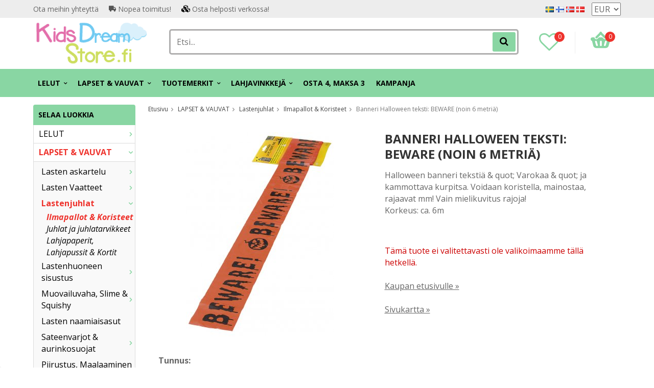

--- FILE ---
content_type: text/html; charset=UTF-8
request_url: https://kidsdreamstore.fi/fi/lapset-vauvat/lastenjuhlat/ilmapallot-koristeet/banneri-halloween-teksti-beware-noin-6-metria/
body_size: 22267
content:
<!doctype html>
<html lang="fi" class="">
<head>
	<meta http-equiv="content-type" content="text/html; charset=utf-8">

	<title>Banneri Halloween teksti: BEWARE (noin 6 metriä) - Ilmapallot & Koristeet - Lastenjuhlat - LAPSET & VAUVAT - Kidsdreamstore.fi</title>

	<meta name="description" content="Halloween banneri tekstiä &amp; quot; Varokaa &amp; quot; ja kammottava kurpitsa. Voidaan koristella, mainostaa, rajaavat mm! Vain mielikuvitus rajoja!  Korkeus: ca. 6m">
	<meta name="keywords" content="">
	<meta name="robots" content="index, follow">
				<meta name="viewport" content="width=device-width, initial-scale=1">
				<!-- WIKINGGRUPPEN 8.4.3 -->

	<link rel="apple-touch-icon" sizes="180x180" href="/apple-touch-icon.png?v=PYevL4Ob4P">
	<link rel="icon" type="image/png" sizes="32x32" href="/favicon-32x32.png?v=PYevL4Ob4P">
	<link rel="icon" type="image/png" sizes="16x16" href="/favicon-16x16.png?v=PYevL4Ob4P">
	<link rel="manifest" href="/site.webmanifest?v=PYevL4Ob4P">
	<link rel="mask-icon" href="/safari-pinned-tab.svg?v=PYevL4Ob4P" color="#5bbad5">
	<link rel="shortcut icon" href="/favicon.ico?v=PYevL4Ob4P">
	<meta name="msapplication-TileColor" content="#2b5797">
	<meta name="theme-color" content="#ffffff">
	<link rel="preconnect" href="https://fonts.googleapis.com">
	<link href="//fonts.googleapis.com/css?family=Josefin+Slab:700|La+Belle+Aurore|Open+Sans:400,400i,700,700i,900,900i&display=swap" rel="stylesheet">

	<link rel="stylesheet" href="/frontend/view_desktop/css/compiled398.css">
		<link rel="stylesheet" href="//wgrremote.se/jquery-ui/1.11.2/smooth/jquery-ui.min.css">
		<link rel="stylesheet" href="/css/jquery.multiselect.css">
		<link rel="stylesheet" href="/css/filter.css?398">
		<link rel="canonical" href="https://kidsdreamstore.fi/fi/lapset-vauvat/lastenjuhlat/ilmapallot-koristeet/banneri-halloween-teksti-beware-noin-6-metria/">
<link rel="alternate" hreflang="sv" href="https://kidsdreamstore.se/barn-baby/barnkalas-party/ballonger-dekoration/banner-halloween-med-text-beware-ca-6-m/">
<link rel="alternate" hreflang="fi" href="https://kidsdreamstore.fi/fi/lapset-vauvat/lastenjuhlat/ilmapallot-koristeet/banneri-halloween-teksti-beware-noin-6-metria/">
<link rel="alternate" hreflang="no" href="https://kidsdreamstore.no/no/barn-baby/barnefest-party/ballonger-og-dekorasjon/banner-halloween-med-tekst-pass-ca-6-m/">
<link rel="alternate" hreflang="da" href="https://kidsdreamstore.dk/da/born-baby/bornefest-party/balloner-og-dekoration/banner-halloween-med-tekst-pas-ca-6-m/">
<script>
			if (typeof dataLayer == 'undefined') {var dataLayer = [];} dataLayer.push({"ecommerce":{"currencyCode":"EUR","detail":{"products":[{"name":"Banneri Halloween teksti: BEWARE (noin 6 metri\u00e4)","id":"95162","price":2.5,"category":"fi\/lapset-vauvat\/lastenjuhlat\/ilmapallot-koristeet"}]}}}); dataLayer.push({"event":"fireRemarketing","remarketing_params":{"ecomm_prodid":"95162","ecomm_category":"fi\/lapset-vauvat\/lastenjuhlat\/ilmapallot-koristeet","ecomm_totalvalue":2.5,"isSaleItem":false,"ecomm_pagetype":"product"}}); (function(w,d,s,l,i){w[l]=w[l]||[];w[l].push({'gtm.start':
			new Date().getTime(),event:'gtm.js'});var f=d.getElementsByTagName(s)[0],
			j=d.createElement(s),dl=l!='dataLayer'?'&l='+l:'';j.async=true;j.src=
			'//www.googletagmanager.com/gtm.js?id='+i+dl;f.parentNode.insertBefore(j,f);
			})(window,document,'script','dataLayer','GTM-NF6N9N9')
			</script><meta name="google-site-verification" content="QhlPUTX23DYvdf4XulGgHI85jAVR0mrPNVKqja6eYis" />
<!-- Hotjar Tracking Code for KidsDreamStore.se --> <script async> (function(h,o,t,j,a,r){ h.hj=h.hj||function(){(h.hj.q=h.hj.q||[]).push(arguments)}; h._hjSettings={hjid:1511287,hjsv:6}; a=o.getElementsByTagName('head')[0]; r=o.createElement('script');r.async=1; r.src=t+h._hjSettings.hjid+j+h._hjSettings.hjsv; a.appendChild(r); })(window,document,'https://static.hotjar.com/c/hotjar-','.js?sv='); </script>
<meta name="google-site-verification" content="GiC6eeP3b9B5lTJJJI5gtp6EfMxAc6bQ8lBUWPvMJaA" />
<meta name="google-site-verification" content="TlwDRk9rV0Le00ihwDJby3Gqr5rQyI1V466pjA_omKg" />
<meta name="google-site-verification" content="quZJFfCKJIZj-kbs_zWZlmLgQFkfOE1AzJ9_E5QDD9A" />
<meta name="google-site-verification" content="4293VrBmvYPQYwAsEV8vQOV5BpaNja6FXhFAsRnPHQw" />
<meta name="facebook-domain-verification" content="scfkb1gpe14fiy43oijkld8cgzd2qb" />
<meta name="facebook-domain-verification" content="9kbcye9s2sna4h4d7x4lb012ds73qa" />
<meta name="facebook-domain-verification" content="b5d6mmw4p442foe6oeu1pnv2w1gjb8" />
<meta name="facebook-domain-verification" content="7ktjbykugqpv5869ssar2muvzhkc26" />
<!--Start of Tawk.to Script-->
<script type="text/javascript">
var Tawk_API=Tawk_API||{}, Tawk_LoadStart=new Date();
(function(){
var s1=document.createElement("script"),s0=document.getElementsByTagName("script")[0];
s1.async=true;
s1.src='https://embed.tawk.to/5b163d2f10b99c7b36d4a1d6/default';
s1.charset='UTF-8';
s1.setAttribute('crossorigin','*');
s0.parentNode.insertBefore(s1,s0);
})();
</script>
<!--End of Tawk.to Script-->
<script defer src="https://t.adii.se/init.js"></script>        <script type='text/javascript'>
            (function(e, t, n) {
                if (e.snaptr) return;
                var a = e.snaptr = function() {
                    a.handleRequest ? a.handleRequest.apply(a, arguments) : a.queue.push(arguments)
                };
                a.queue = [];
                var s = 'script';
                r = t.createElement(s);
                r.async = !0;
                r.src = n;
                var u = t.getElementsByTagName(s)[0];
                u.parentNode.insertBefore(r, u);
            })(window, document, 'https://sc-static.net/scevent.min.js');

            snaptr('init', '8875e7e5-c76b-4e89-92a9-b45664061a80', {
                'user_email': ''
            });
            
            snaptr('track', 'VIEW_CONTENT', {"item_ids":["F1C2488"],"item_category":"Halloween dekoration"});         </script>
        <meta property="og:title" content="Banneri Halloween teksti: BEWARE (noin 6 metriä)"/>
			<meta property="og:description" content=" Halloween banneri tekstiä &amp; quot; Varokaa &amp; quot; ja kammottava kurpitsa. Voidaan koristella, mainostaa, rajaavat mm! Vain mielikuvitus rajoja!  Korkeus: ca. 6m "/>
			<meta property="og:type" content="product"/>
			<meta property="og:url" content="https://kidsdreamstore.fi/fi/lapset-vauvat/lastenjuhlat/ilmapallot-koristeet/banneri-halloween-teksti-beware-noin-6-metria/"/>
			<meta property="og:site_name" content="KidsDreamStore.se"/>
			<meta property="product:retailer_item_id" content="95162"/><meta property="product:price:amount" content="2.5" />
					<meta property="product:price:currency" content="EUR" /><meta property="product:availability" content="oos" /><meta property="og:image" content="https://kidsdreamstore.fi/images/zoom/95162.jpg"/></head>
	<body itemscope itemtype="http://schema.org/ItemPage" class="view-product"><div id="fb-root"></div><!-- Google Tag Manager (noscript) -->
			<noscript><iframe src="https://www.googletagmanager.com/ns.html?id=GTM-NF6N9N9"
				height="0" width="0" style="display:none;visibility:hidden"></iframe></noscript>
			<!-- End Google Tag Manager (noscript) -->	<div class="l-mobile-header">
		<button class="neutral-btn mini-menu js-touch-area"><i class="wgr-icon icon-list2"></i></button>
		<div class="mobile-search-btn"><i class="wgr-icon icon-search"></i></div>
		<a href="/"><img src="/frontend/view_desktop/design/logos/logo_fi.png" class="mini-site-logo" alt="KidsDreamStore.se"></a>
		<button class="neutral-btn mini-wishlist">
			<a href="/wishlist/" itemprop="url"><i class="wgr-icon icon-heart-o"></i>
							</a>
		</button>
		<div class="mini-cart-info"><span class="mini-cart-info-text">Tuote on lisätty ostoskoriin</span></div>
		<button class="neutral-btn mini-cart js-touch-area" onclick="goToURL('/checkout')">
			<div class="mini-cart-inner"><i class="wgr-icon icon-cart"></i></div>
		</button>

		<div class="mobile-search">
			<!-- Search Box -->
			<form method="get" action="/search/" class="site-search input-highlight" itemprop="potentialAction" itemscope itemtype="http://schema.org/SearchAction">
				<meta itemprop="target" content="https://kidsdreamstore.fi/search/?q={q}" />
				<input type="hidden" name="lang" value="fi">
				<input type="search" value="" name="q" class="js-autocomplete-input neutral-btn site-search__input" placeholder="Etsi..." required itemprop="query-input">
				<button type="submit" class="neutral-btn site-search__btn"><i class="wgr-icon icon-search"></i></button>
			</form>
			<span class="search-cancel">Peruuta</span>
		</div>

	</div>
<div class="l-top-menu-holder">
	<div class="l-top-menu clearfix l-constrained">
		<div class="l-top-menu__left">
			<ul><li><a href="https://kidsdreamstore.fi/contact/?lang=fi">Ota meihin yhteytt&auml;</a></li><li><i class="wgr-icon icon-truck" style="color:rgb(85, 85, 85);font-size:14px;"></i>&nbsp;Nopea toimitus!</li><li><i class="wgr-icon icon-cubes" style="color:rgb(0, 0, 0);font-size:14px;"></i>&nbsp;Osta helposti verkossa!</li></ul>		</div>
		<div class="l-top-menu__right">
							<div>
					<form class="lang-changer" name="valutaval" action="javascript:void(0)">
														<a title="Svenska" href="https://kidsdreamstore.se/barn-baby/barnkalas-party/ballonger-dekoration/banner-halloween-med-text-beware-ca-6-m/">
									<img alt="Svenska" src="//wgrremote.se/img/flags/se.gif">
								</a>
															<a title="Suomi" href="https://kidsdreamstore.fi/fi/lapset-vauvat/lastenjuhlat/ilmapallot-koristeet/banneri-halloween-teksti-beware-noin-6-metria/">
									<img alt="Suomi" src="//wgrremote.se/img/flags/fi.gif">
								</a>
															<a title="Norsk" href="https://kidsdreamstore.no/no/barn-baby/barnefest-party/ballonger-og-dekorasjon/banner-halloween-med-tekst-pass-ca-6-m/">
									<img alt="Norsk" src="//wgrremote.se/img/flags/no.gif">
								</a>
															<a title="Dansk" href="https://kidsdreamstore.dk/da/born-baby/bornefest-party/balloner-og-dekoration/banner-halloween-med-tekst-pas-ca-6-m/">
									<img alt="Dansk" src="//wgrremote.se/img/flags/dk.gif">
								</a>
														<select class="wipe" name="valuta" onchange="setCurrency(this.options[this.selectedIndex].text)">
																	<option >DKK</option>
																	<option  selected>EUR</option>
																	<option >NOK</option>
																	<option >SEK</option>
															</select>
											</form>
				</div>
					</div>
		<div class="l-top-menu__middle">
					</div>
	</div>
</div>
<div class="l-top-menu-wrapper">
	<div class="l-header-holder">
		<div class="l-header clearfix l-constrained" itemscope itemtype="http://schema.org/WPHeader">
			<div class="l-header__left">
				<a class="site-logo" href="/"><img src="/frontend/view_desktop/design/logos/logo_fi.png" alt="KidsDreamStore.se"></a>
			</div>
			<div class="l-header__right clearfix">
				<div class="l-header__right__left">
					<a href="/wishlist/" itemprop="url"><i class="wgr-icon icon-heart-o"></i><span class="wishlist-count">0</span></a>
				</div>
				<div class="l-header__right__right">
											<div id="cart-wrap">
							<div id="topcart-holder">
								<div id="topcart-area">
									<img src="/frontend/view_desktop/design/topcart_cartsymbol.png" class="topcart-icon" alt="Cart">
				<span class="topcart-count">0</span>
				<div id="topcart-hoverarea"></div>								</div>
							</div>
							<div id="popcart">
															</div>
						</div>
									</div>
			</div>
			<div class="l-header__middle">
				<!-- Search Box -->
				<form method="get" action="/search/" class="site-search input-highlight" itemprop="potentialAction" itemscope itemtype="http://schema.org/SearchAction">
					<meta itemprop="target" content="https://kidsdreamstore.fi/search/?q={q}" />
					<input type="hidden" name="lang" value="fi">
					<input type="search" value="" name="q" class="js-autocomplete-input neutral-btn site-search__input" placeholder="Etsi..." required itemprop="query-input">
					<button type="submit" class="neutral-btn site-search__btn"><i class="wgr-icon icon-search"></i></button>
				</form>
			</div>
		</div>
	</div>
		<div class="l-menubar-holder">
		<div class="l-menubar l-constrained clearfix">
							<ul class="nav site-nav mega-menu">
					<li class=" has-dropdown"><a href="/fi/lelut/">LELUT<i class="wgr-icon icon-arrow-down5"></i></a><ul class="dropdown"><li class=""><a href="/fi/lelut/vauvojen-lelut/">Vauvojen lelut</a></li><li class=""><a href="/fi/lelut/autot-ajoneuvot/">Autot & ajoneuvot</a></li><li class=""><a href="/fi/lelut/rakennus-leikit/">Rakennus & leikit</a></li><li class=""><a href="/fi/lelut/nuket-nukketarvikkeet/">Nuket & Nukketarvikkeet</a></li><li class=""><a href="/fi/lelut/kokeilu-tiede/">Kokeilu & tiede</a></li><li class=""><a href="/fi/lelut/lelufiguurit-elaimet/">Lelufiguurit & eläimet</a></li><li class=""><a href="/fi/lelut/leluaseet/">Leluaseet</a></li><li class=""><a href="/fi/lelut/musiikki-lasten-soittimet/">Musiikki & lasten soittimet</a></li><li class=""><a href="/fi/lelut/roolileikit-rooliasut/">Roolileikit & rooliasut</a></li><li class=""><a href="/fi/lelut/urheilu-vapaa-aika/">Urheilu & vapaa-aika</a></li><li class=""><a href="/fi/lelut/kerailykortit/">Keräilykortit</a></li><li class=""><a href="/fi/lelut/lautapelit-palapelit/">Lautapelit & palapelit</a></li><li class=""><a href="/fi/lelut/puiset-lelut/">Puiset lelut</a></li><li class=""><a href="/fi/lelut/ulkolelut/">Ulkolelut</a></li><li class=""><a href="/fi/lelut/paristot/">Paristot</a></li><li class=""><a href="/fi/lelut/magna-tiles/">MAGNA-TILES</a></li><li class=""><a href="/fi/lelut/mrbeast/">MrBeast</a></li></ul></li><li class="selected has-dropdown"><a href="/fi/lapset-vauvat/">LAPSET & VAUVAT<i class="wgr-icon icon-arrow-down5"></i></a><ul class="dropdown"><li class=""><a href="/fi/lapset-vauvat/lasten-askartelu/">Lasten askartelu</a></li><li class=""><a href="/fi/lapset-vauvat/lasten-vaatteet/">Lasten Vaatteet</a></li><li class="selected"><a href="/fi/lapset-vauvat/lastenjuhlat/">Lastenjuhlat</a></li><li class=""><a href="/fi/lapset-vauvat/lastenhuoneen-sisustus/">Lastenhuoneen sisustus</a></li><li class=""><a href="/fi/lapset-vauvat/muovailuvaha-slime-squishy/">Muovailuvaha, Slime & Squishy</a></li><li class=""><a href="/fi/lapset-vauvat/lasten-naamiaisasut/">Lasten naamiaisasut</a></li><li class=""><a href="/fi/lapset-vauvat/sateenvarjot-aurinkosuojat/">Sateenvarjot & aurinkosuojat</a></li><li class=""><a href="/fi/lapset-vauvat/piirustus-maalaaminen-lukeminen/">Piirustus, Maalaaminen & Lukeminen</a></li></ul></li><li class=" has-dropdown"><a href="/fi/tuotemerkit/">TUOTEMERKIT<i class="wgr-icon icon-arrow-down5"></i></a><ul class="dropdown"><li class=""><a href="/fi/tuotemerkit/aquaman/">Aquaman</a></li><li class=""><a href="/fi/tuotemerkit/avengers/">Avengers</a></li><li class=""><a href="/fi/tuotemerkit/babblarna/">Babblarna</a></li><li class=""><a href="/fi/tuotemerkit/baby-shark/">Baby Shark</a></li><li class=""><a href="/fi/tuotemerkit/bamse/">Bamse</a></li><li class=""><a href="/fi/tuotemerkit/barbie/">Barbie</a></li><li class=""><a href="/fi/tuotemerkit/batman/">Batman</a></li><li class=""><a href="/fi/tuotemerkit/sonic/">Sonic</a></li><li class=""><a href="/fi/tuotemerkit/ben-10/">BEN 10</a></li><li class=""><a href="/fi/tuotemerkit/black-panther/">Black Panther</a></li><li class=""><a href="/fi/tuotemerkit/captain-america/">Captain America</a></li><li class=""><a href="/fi/tuotemerkit/pieni-merenneito/">Pieni Merenneito</a></li><li class=""><a href="/fi/tuotemerkit/dinosauruslelut/">Dinosauruslelut</a></li><li class=""><a href="/fi/tuotemerkit/disneyn-prinsessalelut/">Disneyn prinsessalelut</a></li><li class=""><a href="/fi/tuotemerkit/fisher-price/">Fisher Price</a></li><li class=""><a href="/fi/tuotemerkit/frozen/">FROZEN</a></li><li class=""><a href="/fi/tuotemerkit/pipsa-possu/">Pipsa Possu</a></li><li class=""><a href="/fi/tuotemerkit/harry-potter/">Harry Potter</a></li><li class=""><a href="/fi/tuotemerkit/hasbro/">Hasbro</a></li><li class=""><a href="/fi/tuotemerkit/hello-kitty/">Hello Kitty</a></li><li class=""><a href="/fi/tuotemerkit/intex/">Intex</a></li><li class=""><a href="/fi/tuotemerkit/iron-man/">Iron-man</a></li><li class=""><a href="/fi/tuotemerkit/oikeuden-puolustajat/">Oikeuden Puolustajat</a></li><li class=""><a href="/fi/tuotemerkit/lego/">LEGO</a></li><li class=""><a href="/fi/tuotemerkit/leijonakuningas/">Leijonakuningas</a></li><li class=""><a href="/fi/tuotemerkit/lol-surprise/">L.O.L. Surprise!</a></li><li class=""><a href="/fi/tuotemerkit/mattel/">Mattel</a></li><li class=""><a href="/fi/tuotemerkit/minni-hiiri/">Minni Hiiri</a></li><li class=""><a href="/fi/tuotemerkit/minions-katyrit/">Minions/Kätyrit</a></li><li class=""><a href="/fi/tuotemerkit/miraculous/">Miraculous</a></li><li class=""><a href="/fi/tuotemerkit/muumit/">Muumit</a></li><li class=""><a href="/fi/tuotemerkit/mikki-hiiri/">Mikki Hiiri</a></li><li class=""><a href="/fi/tuotemerkit/my-little-pony/">My Little Pony</a></li><li class=""><a href="/fi/tuotemerkit/nalle-puh/">Nalle Puh</a></li><li class=""><a href="/fi/tuotemerkit/ryhma-hau/">Ryhmä Hau</a></li><li class=""><a href="/fi/tuotemerkit/peppi-pitkatossu/">Peppi Pitkätossu</a></li><li class=""><a href="/fi/tuotemerkit/play-doh/">Play-Doh</a></li><li class=""><a href="/fi/tuotemerkit/plus-plus/">Plus Plus</a></li><li class=""><a href="/fi/tuotemerkit/pokemon/">Pokémon</a></li><li class=""><a href="/fi/tuotemerkit/pyjamasankarit/">Pyjamasankarit</a></li><li class=""><a href="/fi/tuotemerkit/scruff-a-luvs/">Scruff a Luvs</a></li><li class=""><a href="/fi/tuotemerkit/spiderman/">Spiderman</a></li><li class=""><a href="/fi/tuotemerkit/star-wars/">Star Wars</a></li><li class=""><a href="/fi/tuotemerkit/super-mario/">Super Mario</a></li><li class=""><a href="/fi/tuotemerkit/superman/">Superman</a></li><li class=""><a href="/fi/tuotemerkit/paavo-pesusieni/">Paavo Pesusieni</a></li><li class=""><a href="/fi/tuotemerkit/swimpy/">Swimpy</a></li><li class=""><a href="/fi/tuotemerkit/thor/">Thor</a></li><li class=""><a href="/fi/tuotemerkit/transformers/">Transformers</a></li><li class=""><a href="/fi/tuotemerkit/trefl/">Trefl</a></li><li class=""><a href="/fi/tuotemerkit/yksisarviset-unicorn/">Yksisarviset/Unicorn</a></li><li class=""><a href="/fi/tuotemerkit/bluey/">Bluey</a></li><li class=""><a href="/fi/tuotemerkit/gabbys-dollhouse/">Gabby's Dollhouse</a></li></ul></li><li class=" has-dropdown"><a href="/fi/lahjavinkkeja/">LAHJAVINKKEJÄ<i class="wgr-icon icon-arrow-down5"></i></a><ul class="dropdown"><li class=""><a href="/fi/lahjavinkkeja/joululahjavinkit/">Joululahjavinkit</a></li><li class=""><a href="/fi/lahjavinkkeja/lahjavinkit-0-vuotiaille/">Lahjavinkit 0-vuotiaille</a></li><li class=""><a href="/fi/lahjavinkkeja/lahjavinkit-1-2-vuotiaille/">Lahjavinkit 1-2-vuotiaille</a></li><li class=""><a href="/fi/lahjavinkkeja/lahjavinkit-3-4-vuotiaille/">Lahjavinkit 3-4-vuotiaille</a></li><li class=""><a href="/fi/lahjavinkkeja/lahjavinkit-5-6-vuotiaille/">Lahjavinkit 5-6-vuotiaille</a></li><li class=""><a href="/fi/lahjavinkkeja/lahjavinkit-7-vuotiaille/">Lahjavinkit +7-vuotiaille</a></li><li class=""><a href="/fi/lahjavinkkeja/alle-10/">Alle 10 €</a></li><li class=""><a href="/fi/lahjavinkkeja/alle-20/">Alle 20 €</a></li><li class=""><a href="/fi/lahjavinkkeja/alle-30/">Alle 30 €</a></li><li class=""><a href="/fi/lahjavinkkeja/alle-50/">Alle 50 €</a></li><li class=""><a href="/fi/lahjavinkkeja/leikkisetit/">Leikkisetit</a></li><li class=""><a href="/fi/lahjavinkkeja/opiskelija/">Opiskelija</a></li><li class=""><a href="/fi/lahjavinkkeja/back-to-school/">Back to school</a></li><li class=""><a href="/fi/lahjavinkkeja/lahjakortti-0/">Lahjakortti</a></li></ul></li><li class=""><a href="/fi/osta-4-maksa-3/">Osta 4, maksa 3</a></li>						<li>
							<a href="/campaigns/">
								KAMPANJA							</a>
						</li>
									</ul> <!-- end .site-nav with dropdown. -->
					</div> <!-- End .l-menubar -->
	</div>
</div>
<div class="l-holder clearfix">
	<div class="l-content clearfix">
					<div class="l-sidebar-primary">
				<!-- Categories -->
				<div class="module">
					<h5 class="module__heading">Selaa luokkia</h5>
					<div class="module__body wipe">
						<ul class="listmenu listmenu-0"><li>
					<a href="/fi/lelut/" title="LELUT">LELUT<i class="menu-node js-menu-node wgr-icon icon-arrow-right5" data-arrows="icon-arrow-down5 icon-arrow-right5"></i></a><ul class="listmenu listmenu-1"><li>
					<a href="/fi/lelut/vauvojen-lelut/" title="Vauvojen lelut">Vauvojen lelut<i class="menu-node js-menu-node wgr-icon icon-arrow-right5" data-arrows="icon-arrow-down5 icon-arrow-right5"></i></a><ul class="listmenu listmenu-2"><li>
					<a href="/fi/lelut/vauvojen-lelut/aktiviteettilelut/" title="Aktiviteettilelut">Aktiviteettilelut</a></li><li>
					<a href="/fi/lelut/vauvojen-lelut/kylpylelut/" title="Kylpylelut">Kylpylelut</a></li><li>
					<a href="/fi/lelut/vauvojen-lelut/pehmolelut/" title="Pehmolelut">Pehmolelut</a></li><li>
					<a href="/fi/lelut/vauvojen-lelut/hyppypallot-pallot-pallomeri/" title="Hyppypallot, Pallot &amp; Pallomeri">Hyppypallot, Pallot & Pallomeri</a></li><li>
					<a href="/fi/lelut/vauvojen-lelut/oppiminen-kavelyvaunut-leikkipoydat/" title="Oppiminen, kävelyvaunut, leikkipöydät">Oppiminen, kävelyvaunut, leikkipöydät</a></li><li>
					<a href="/fi/lelut/vauvojen-lelut/musiikki-anilelut/" title="Musiikki &amp; Äänilelut">Musiikki & Äänilelut</a></li><li>
					<a href="/fi/lelut/vauvojen-lelut/kehittavat-lelut/" title="Kehittävät lelut">Kehittävät lelut</a></li><li>
					<a href="/fi/lelut/vauvojen-lelut/lelujen-lajittelu-pinoaminen/" title="Lelujen lajittelu &amp; pinoaminen">Lelujen lajittelu & pinoaminen</a></li></ul></li><li>
					<a href="/fi/lelut/autot-ajoneuvot/" title="Autot &amp; ajoneuvot">Autot & ajoneuvot<i class="menu-node js-menu-node wgr-icon icon-arrow-right5" data-arrows="icon-arrow-down5 icon-arrow-right5"></i></a><ul class="listmenu listmenu-2"><li>
					<a href="/fi/lelut/autot-ajoneuvot/autot-autoradat/" title="Autot &amp; autoradat">Autot & autoradat</a></li><li>
					<a href="/fi/lelut/autot-ajoneuvot/lentokoneet-helikopterit/" title="Lentokoneet &amp; helikopterit">Lentokoneet & helikopterit</a></li><li>
					<a href="/fi/lelut/autot-ajoneuvot/kuorma-autot-traktorit/" title="Kuorma-autot &amp; traktorit">Kuorma-autot & traktorit</a></li><li>
					<a href="/fi/lelut/autot-ajoneuvot/poliisiautot-paloautot-ambulanssit/" title="Poliisiautot, paloautot &amp; ambulanssit">Poliisiautot, paloautot & ambulanssit</a></li><li>
					<a href="/fi/lelut/autot-ajoneuvot/radio-ohjattavat-autot-ajoneuvot/" title="Radio-ohjattavat autot &amp; ajoneuvot">Radio-ohjattavat autot & ajoneuvot</a></li><li>
					<a href="/fi/lelut/autot-ajoneuvot/robotit/" title="Robotit">Robotit</a></li><li>
					<a href="/fi/lelut/autot-ajoneuvot/junaradat-tarvikkeet/" title="Junaradat &amp; tarvikkeet">Junaradat & tarvikkeet</a></li></ul></li><li>
					<a href="/fi/lelut/rakennus-leikit/" title="Rakennus &amp; leikit">Rakennus & leikit<i class="menu-node js-menu-node wgr-icon icon-arrow-right5" data-arrows="icon-arrow-down5 icon-arrow-right5"></i></a><ul class="listmenu listmenu-2"><li>
					<a href="/fi/lelut/rakennus-leikit/rakennuspalikoita/" title="Rakennuspalikoita">Rakennuspalikoita</a></li><li>
					<a href="/fi/lelut/rakennus-leikit/rakennussarjat-kuularadat/" title="Rakennussarjat &amp; Kuularadat">Rakennussarjat & Kuularadat</a></li><li>
					<a href="/fi/lelut/rakennus-leikit/lego/" title="LEGO">LEGO</a></li><li>
					<a href="/fi/lelut/rakennus-leikit/plus-plus/" title="PLUS-PLUS">PLUS-PLUS</a></li></ul></li><li>
					<a href="/fi/lelut/nuket-nukketarvikkeet/" title="Nuket &amp; Nukketarvikkeet">Nuket & Nukketarvikkeet<i class="menu-node js-menu-node wgr-icon icon-arrow-right5" data-arrows="icon-arrow-down5 icon-arrow-right5"></i></a><ul class="listmenu listmenu-2"><li>
					<a href="/fi/lelut/nuket-nukketarvikkeet/nuket/" title="Nuket">Nuket<i class="menu-node js-menu-node wgr-icon icon-arrow-right5" data-arrows="icon-arrow-down5 icon-arrow-right5"></i></a><ul class="listmenu listmenu-3"></ul></li><li>
					<a href="/fi/lelut/nuket-nukketarvikkeet/nuken-vaatteet-tarvikkeet/" title="Nuken vaatteet &amp; Tarvikkeet">Nuken vaatteet & Tarvikkeet</a></li><li>
					<a href="/fi/lelut/nuket-nukketarvikkeet/nuken-kaappi-tarvikkeet/" title="Nuken kaappi &amp; tarvikkeet">Nuken kaappi & tarvikkeet</a></li><li>
					<a href="/fi/lelut/nuket-nukketarvikkeet/nuken-vaunut/" title="Nuken vaunut">Nuken vaunut</a></li></ul></li><li>
					<a href="/fi/lelut/kokeilu-tiede/" title="Kokeilu &amp; tiede">Kokeilu & tiede<i class="menu-node js-menu-node wgr-icon icon-arrow-right5" data-arrows="icon-arrow-down5 icon-arrow-right5"></i></a><ul class="listmenu listmenu-2"><li>
					<a href="/fi/lelut/kokeilu-tiede/diy-slime/" title="DIY slime">DIY slime</a></li><li>
					<a href="/fi/lelut/kokeilu-tiede/kokeilu/" title="Kokeilu">Kokeilu</a></li><li>
					<a href="/fi/lelut/kokeilu-tiede/fidget-spinner-pop-it/" title="Fidget Spinner &amp; Pop It">Fidget Spinner & Pop It</a></li><li>
					<a href="/fi/lelut/kokeilu-tiede/pilailu-taikuus/" title="Pilailu &amp; taikuus">Pilailu & taikuus</a></li><li>
					<a href="/fi/lelut/kokeilu-tiede/radiopuhelimet/" title="Radiopuhelimet">Radiopuhelimet</a></li></ul></li><li>
					<a href="/fi/lelut/lelufiguurit-elaimet/" title="Lelufiguurit &amp; eläimet">Lelufiguurit & eläimet<i class="menu-node js-menu-node wgr-icon icon-arrow-right5" data-arrows="icon-arrow-down5 icon-arrow-right5"></i></a><ul class="listmenu listmenu-2"><li>
					<a href="/fi/lelut/lelufiguurit-elaimet/elaimet-dinosaurukset/" title="Eläimet &amp; dinosaurukset">Eläimet & dinosaurukset</a></li><li>
					<a href="/fi/lelut/lelufiguurit-elaimet/interaktiiviset-elaimet/" title="Interaktiiviset eläimet">Interaktiiviset eläimet</a></li><li>
					<a href="/fi/lelut/lelufiguurit-elaimet/satuhahmot/" title="Satuhahmot">Satuhahmot</a></li><li>
					<a href="/fi/lelut/lelufiguurit-elaimet/supersankarit/" title="Supersankarit">Supersankarit</a></li><li>
					<a href="/fi/lelut/lelufiguurit-elaimet/muut-figuurit/" title="Muut figuurit">Muut figuurit</a></li></ul></li><li>
					<a href="/fi/lelut/leluaseet/" title="Leluaseet">Leluaseet<i class="menu-node js-menu-node wgr-icon icon-arrow-right5" data-arrows="icon-arrow-down5 icon-arrow-right5"></i></a><ul class="listmenu listmenu-2"><li>
					<a href="/fi/lelut/leluaseet/pistoolit-pistoolisetit/" title="Pistoolit &amp; pistoolisetit">Pistoolit & pistoolisetit</a></li><li>
					<a href="/fi/lelut/leluaseet/miekat-muut/" title="Miekat &amp; muut">Miekat & muut</a></li></ul></li><li>
					<a href="/fi/lelut/musiikki-lasten-soittimet/" title="Musiikki &amp; lasten soittimet">Musiikki & lasten soittimet<i class="menu-node js-menu-node wgr-icon icon-arrow-right5" data-arrows="icon-arrow-down5 icon-arrow-right5"></i></a><ul class="listmenu listmenu-2"><li>
					<a href="/fi/lelut/musiikki-lasten-soittimet/kitarat/" title="Kitarat">Kitarat</a></li><li>
					<a href="/fi/lelut/musiikki-lasten-soittimet/kaiuttimet-mikrofonit/" title="Kaiuttimet &amp; mikrofonit">Kaiuttimet & mikrofonit</a></li><li>
					<a href="/fi/lelut/musiikki-lasten-soittimet/pianot-kosketinsoittimet/" title="Pianot &amp; kosketinsoittimet">Pianot & kosketinsoittimet</a></li><li>
					<a href="/fi/lelut/musiikki-lasten-soittimet/rummut-lyomasoittimet/" title="Rummut &amp; lyömäsoittimet">Rummut & lyömäsoittimet</a></li></ul></li><li>
					<a href="/fi/lelut/roolileikit-rooliasut/" title="Roolileikit &amp; rooliasut">Roolileikit & rooliasut<i class="menu-node js-menu-node wgr-icon icon-arrow-right5" data-arrows="icon-arrow-down5 icon-arrow-right5"></i></a><ul class="listmenu listmenu-2"><li>
					<a href="/fi/lelut/roolileikit-rooliasut/lakari/" title="Lääkäri">Lääkäri</a></li><li>
					<a href="/fi/lelut/roolileikit-rooliasut/muut-roolit/" title="Muut roolit">Muut roolit</a></li><li>
					<a href="/fi/lelut/roolileikit-rooliasut/hiukset-meikki-kynnet/" title="Hiukset, meikki &amp; kynnet">Hiukset, meikki & kynnet</a></li><li>
					<a href="/fi/lelut/roolileikit-rooliasut/tyokalut-koneet/" title="Työkalut &amp; koneet">Työkalut & koneet</a></li><li>
					<a href="/fi/lelut/roolileikit-rooliasut/siivous-siisteys/" title="Siivous &amp; siisteys">Siivous & siisteys</a></li><li>
					<a href="/fi/lelut/roolileikit-rooliasut/leikkikeittio-tarvikkeet/" title="Leikkikeittiö &amp; tarvikkeet">Leikkikeittiö & tarvikkeet</a></li></ul></li><li>
					<a href="/fi/lelut/urheilu-vapaa-aika/" title="Urheilu &amp; vapaa-aika">Urheilu & vapaa-aika<i class="menu-node js-menu-node wgr-icon icon-arrow-right5" data-arrows="icon-arrow-down5 icon-arrow-right5"></i></a><ul class="listmenu listmenu-2"><li>
					<a href="/fi/lelut/urheilu-vapaa-aika/bollsport/" title="Bollsport">Bollsport</a></li><li>
					<a href="/fi/lelut/urheilu-vapaa-aika/polkupyorat-potkulaudat/" title="Polkupyörät &amp; potkulaudat">Polkupyörät & potkulaudat</a></li><li>
					<a href="/fi/lelut/urheilu-vapaa-aika/lasten-sahkoauto/" title="Lasten Sähköauto">Lasten Sähköauto</a></li><li>
					<a href="/fi/lelut/urheilu-vapaa-aika/kyparat-suojaus/" title="Kypärät &amp; suojaus">Kypärät & suojaus</a></li></ul></li><li>
					<a href="/fi/lelut/kerailykortit/" title="Keräilykortit">Keräilykortit</a></li><li>
					<a href="/fi/lelut/lautapelit-palapelit/" title="Lautapelit &amp; palapelit">Lautapelit & palapelit<i class="menu-node js-menu-node wgr-icon icon-arrow-right5" data-arrows="icon-arrow-down5 icon-arrow-right5"></i></a><ul class="listmenu listmenu-2"><li>
					<a href="/fi/lelut/lautapelit-palapelit/lasten-pelit/" title="Lasten pelit">Lasten pelit</a></li><li>
					<a href="/fi/lelut/lautapelit-palapelit/palapelit/" title="Palapelit">Palapelit</a></li><li>
					<a href="/fi/lelut/lautapelit-palapelit/matkapelit/" title="Matkapelit">Matkapelit</a></li><li>
					<a href="/fi/lelut/lautapelit-palapelit/pelit-leikki/" title="Pelit &amp; leikki">Pelit & leikki</a></li><li>
					<a href="/fi/lelut/lautapelit-palapelit/lautapelit/" title="Lautapelit">Lautapelit</a></li></ul></li><li>
					<a href="/fi/lelut/puiset-lelut/" title="Puiset lelut">Puiset lelut<i class="menu-node js-menu-node wgr-icon icon-arrow-right5" data-arrows="icon-arrow-down5 icon-arrow-right5"></i></a><ul class="listmenu listmenu-2"><li>
					<a href="/fi/lelut/puiset-lelut/opettavaiset-puiset-lelut/" title="Opettavaiset puiset lelut">Opettavaiset puiset lelut</a></li></ul></li><li>
					<a href="/fi/lelut/ulkolelut/" title="Ulkolelut">Ulkolelut<i class="menu-node js-menu-node wgr-icon icon-arrow-right5" data-arrows="icon-arrow-down5 icon-arrow-right5"></i></a><ul class="listmenu listmenu-2"><li>
					<a href="/fi/lelut/ulkolelut/kylpyponcho-pyyhe/" title="Kylpyponcho &amp; Pyyhe">Kylpyponcho & Pyyhe</a></li><li>
					<a href="/fi/lelut/ulkolelut/leikkiteltat-tunnelit/" title="Leikkiteltat &amp; -tunnelit">Leikkiteltat & -tunnelit</a></li><li>
					<a href="/fi/lelut/ulkolelut/rantalelut-hiekkalelusetit/" title="Rantalelut &amp; hiekkalelusetit">Rantalelut & hiekkalelusetit</a></li><li>
					<a href="/fi/lelut/ulkolelut/puutarhalelut/" title="Puutarhalelut">Puutarhalelut</a></li><li>
					<a href="/fi/lelut/ulkolelut/vesilelut-slime-uima-altaalle/" title="Vesilelut, -slime &amp; uima-altaalle">Vesilelut, -slime & uima-altaalle</a></li><li>
					<a href="/fi/lelut/ulkolelut/radiopuhelimet/" title="Radiopuhelimet">Radiopuhelimet</a></li></ul></li><li>
					<a href="/fi/lelut/paristot/" title="Paristot">Paristot</a></li><li>
					<a href="/fi/lelut/magna-tiles/" title="MAGNA-TILES">MAGNA-TILES</a></li><li>
					<a href="/fi/lelut/mrbeast/" title="MrBeast">MrBeast</a></li></ul></li><li class="is-listmenu-opened">
					<a class="selected" href="/fi/lapset-vauvat/" title="LAPSET &amp; VAUVAT">LAPSET & VAUVAT<i class="menu-node js-menu-node wgr-icon icon-arrow-down5" data-arrows="icon-arrow-down5 icon-arrow-right5"></i></a><ul class="listmenu listmenu-1"><li>
					<a href="/fi/lapset-vauvat/lasten-askartelu/" title="Lasten askartelu">Lasten askartelu<i class="menu-node js-menu-node wgr-icon icon-arrow-right5" data-arrows="icon-arrow-down5 icon-arrow-right5"></i></a><ul class="listmenu listmenu-2"><li>
					<a href="/fi/lapset-vauvat/lasten-askartelu/tarrat-ja-kiiltokuvat/" title="Tarrat ja kiiltokuvat">Tarrat ja kiiltokuvat</a></li><li>
					<a href="/fi/lapset-vauvat/lasten-askartelu/loom-bands/" title="Loom Bands">Loom Bands</a></li><li>
					<a href="/fi/lapset-vauvat/lasten-askartelu/kasityosetit/" title="Käsityösetit">Käsityösetit</a></li><li>
					<a href="/fi/lapset-vauvat/lasten-askartelu/helmet-helminauhat/" title="Helmet &amp; helminauhat">Helmet & helminauhat</a></li><li>
					<a href="/fi/lapset-vauvat/lasten-askartelu/tarvikkeet-kasitoihin-harrasteluun/" title="Tarvikkeet käsitöihin &amp; harrasteluun">Tarvikkeet käsitöihin & harrasteluun</a></li></ul></li><li>
					<a href="/fi/lapset-vauvat/lasten-vaatteet/" title="Lasten Vaatteet">Lasten Vaatteet<i class="menu-node js-menu-node wgr-icon icon-arrow-right5" data-arrows="icon-arrow-down5 icon-arrow-right5"></i></a><ul class="listmenu listmenu-2"><li>
					<a href="/fi/lapset-vauvat/lasten-vaatteet/uimapuvut/" title="Uimapuvut">Uimapuvut</a></li><li>
					<a href="/fi/lapset-vauvat/lasten-vaatteet/vaatesetit/" title="Vaatesetit">Vaatesetit</a></li><li>
					<a href="/fi/lapset-vauvat/lasten-vaatteet/mekot-hameet/" title="Mekot &amp; hameet">Mekot & hameet</a></li><li>
					<a href="/fi/lapset-vauvat/lasten-vaatteet/asusteet/" title="Asusteet">Asusteet<i class="menu-node js-menu-node wgr-icon icon-arrow-right5" data-arrows="icon-arrow-down5 icon-arrow-right5"></i></a><ul class="listmenu listmenu-3"><li>
					<a href="/fi/lapset-vauvat/lasten-vaatteet/asusteet/pyyhkeet/" title="Pyyhkeet">Pyyhkeet</a></li><li>
					<a href="/fi/lapset-vauvat/lasten-vaatteet/asusteet/hiustarvikkeet/" title="Hiustarvikkeet">Hiustarvikkeet</a></li><li>
					<a href="/fi/lapset-vauvat/lasten-vaatteet/asusteet/lasten-sateenvarjot/" title="Lasten Sateenvarjot">Lasten Sateenvarjot</a></li><li>
					<a href="/fi/lapset-vauvat/lasten-vaatteet/asusteet/viltit-ja-huovat/" title="Viltit ja huovat">Viltit ja huovat</a></li><li>
					<a href="/fi/lapset-vauvat/lasten-vaatteet/asusteet/laukut/" title="Laukut">Laukut</a></li><li>
					<a href="/fi/lapset-vauvat/lasten-vaatteet/asusteet/avaimenperat/" title="Avaimenperät">Avaimenperät</a></li></ul></li></ul></li><li class="is-listmenu-opened">
					<a class="selected" href="/fi/lapset-vauvat/lastenjuhlat/" title="Lastenjuhlat">Lastenjuhlat<i class="menu-node js-menu-node wgr-icon icon-arrow-down5" data-arrows="icon-arrow-down5 icon-arrow-right5"></i></a><ul class="listmenu listmenu-2"><li class="is-listmenu-opened">
					<a class="selected" href="/fi/lapset-vauvat/lastenjuhlat/ilmapallot-koristeet/" title="Ilmapallot &amp; Koristeet">Ilmapallot & Koristeet</a></li><li>
					<a href="/fi/lapset-vauvat/lastenjuhlat/juhlat-ja-juhlatarvikkeet/" title="Juhlat ja juhlatarvikkeet">Juhlat ja juhlatarvikkeet</a></li><li>
					<a href="/fi/lapset-vauvat/lastenjuhlat/lahjapaperit-lahjapussit-kortit/" title="Lahjapaperit, Lahjapussit &amp; Kortit">Lahjapaperit, Lahjapussit & Kortit</a></li></ul></li><li>
					<a href="/fi/lapset-vauvat/lastenhuoneen-sisustus/" title="Lastenhuoneen sisustus">Lastenhuoneen sisustus<i class="menu-node js-menu-node wgr-icon icon-arrow-right5" data-arrows="icon-arrow-down5 icon-arrow-right5"></i></a><ul class="listmenu listmenu-2"><li>
					<a href="/fi/lapset-vauvat/lastenhuoneen-sisustus/lasten-lamput/" title="Lasten lamput">Lasten lamput</a></li><li>
					<a href="/fi/lapset-vauvat/lastenhuoneen-sisustus/lasten-huonekalut-sailytys/" title="Lasten huonekalut &amp; säilytys">Lasten huonekalut & säilytys</a></li><li>
					<a href="/fi/lapset-vauvat/lastenhuoneen-sisustus/kalusteet/" title="Kalusteet">Kalusteet</a></li><li>
					<a href="/fi/lapset-vauvat/lastenhuoneen-sisustus/julisteet/" title="Julisteet">Julisteet</a></li><li>
					<a href="/fi/lapset-vauvat/lastenhuoneen-sisustus/pussilakanat-ja-vuodevaatteet/" title="Pussilakanat ja vuodevaatteet">Pussilakanat ja vuodevaatteet</a></li></ul></li><li>
					<a href="/fi/lapset-vauvat/muovailuvaha-slime-squishy/" title="Muovailuvaha, Slime &amp; Squishy">Muovailuvaha, Slime & Squishy<i class="menu-node js-menu-node wgr-icon icon-arrow-right5" data-arrows="icon-arrow-down5 icon-arrow-right5"></i></a><ul class="listmenu listmenu-2"><li>
					<a href="/fi/lapset-vauvat/muovailuvaha-slime-squishy/valmiit-leikkilimat/" title="Valmiit leikkilimat">Valmiit leikkilimat</a></li><li>
					<a href="/fi/lapset-vauvat/muovailuvaha-slime-squishy/valmista-itse-fluffy-slime-diy/" title="Valmista itse Fluffy Slime DIY">Valmista itse Fluffy Slime DIY</a></li><li>
					<a href="/fi/lapset-vauvat/muovailuvaha-slime-squishy/muovailuvaha/" title="Muovailuvaha">Muovailuvaha</a></li><li>
					<a href="/fi/lapset-vauvat/muovailuvaha-slime-squishy/squishy/" title="Squishy">Squishy</a></li><li>
					<a href="/fi/lapset-vauvat/muovailuvaha-slime-squishy/vesihelmet/" title="Vesihelmet">Vesihelmet</a></li></ul></li><li>
					<a href="/fi/lapset-vauvat/lasten-naamiaisasut/" title="Lasten naamiaisasut">Lasten naamiaisasut</a></li><li>
					<a href="/fi/lapset-vauvat/sateenvarjot-aurinkosuojat/" title="Sateenvarjot &amp; aurinkosuojat">Sateenvarjot & aurinkosuojat<i class="menu-node js-menu-node wgr-icon icon-arrow-right5" data-arrows="icon-arrow-down5 icon-arrow-right5"></i></a><ul class="listmenu listmenu-2"><li>
					<a href="/fi/lapset-vauvat/sateenvarjot-aurinkosuojat/sateenvarjot/" title="Sateenvarjot">Sateenvarjot</a></li></ul></li><li>
					<a href="/fi/lapset-vauvat/piirustus-maalaaminen-lukeminen/" title="Piirustus, Maalaaminen &amp; Lukeminen">Piirustus, Maalaaminen & Lukeminen<i class="menu-node js-menu-node wgr-icon icon-arrow-right5" data-arrows="icon-arrow-down5 icon-arrow-right5"></i></a><ul class="listmenu listmenu-2"><li>
					<a href="/fi/lapset-vauvat/piirustus-maalaaminen-lukeminen/muistikirjat-magneettitaulut/" title="Muistikirjat &amp; Magneettitaulut">Muistikirjat & Magneettitaulut</a></li><li>
					<a href="/fi/lapset-vauvat/piirustus-maalaaminen-lukeminen/kirjat/" title="Kirjat">Kirjat<i class="menu-node js-menu-node wgr-icon icon-arrow-right5" data-arrows="icon-arrow-down5 icon-arrow-right5"></i></a><ul class="listmenu listmenu-3"><li>
					<a href="/fi/lapset-vauvat/piirustus-maalaaminen-lukeminen/kirjat/askartelu-ja-puuhastelukirjat/" title="Askartelu- ja puuhastelukirjat">Askartelu- ja puuhastelukirjat</a></li></ul></li><li>
					<a href="/fi/lapset-vauvat/piirustus-maalaaminen-lukeminen/maalaus-maalaussetit/" title="Maalaus &amp; Maalaussetit">Maalaus & Maalaussetit</a></li><li>
					<a href="/fi/lapset-vauvat/piirustus-maalaaminen-lukeminen/kynat-variliidut-tussit/" title="Kynät, väriliidut &amp; tussit">Kynät, väriliidut & tussit</a></li><li>
					<a href="/fi/lapset-vauvat/piirustus-maalaaminen-lukeminen/penaalit-kirjoitussetit/" title="Penaalit &amp; kirjoitussetit">Penaalit & kirjoitussetit</a></li></ul></li></ul></li><li>
					<a href="/fi/tuotemerkit/" title="TUOTEMERKIT">TUOTEMERKIT<i class="menu-node js-menu-node wgr-icon icon-arrow-right5" data-arrows="icon-arrow-down5 icon-arrow-right5"></i></a><ul class="listmenu listmenu-1"><li>
					<a href="/fi/tuotemerkit/aquaman/" title="Aquaman">Aquaman</a></li><li>
					<a href="/fi/tuotemerkit/avengers/" title="Avengers">Avengers</a></li><li>
					<a href="/fi/tuotemerkit/babblarna/" title="Babblarna">Babblarna</a></li><li>
					<a href="/fi/tuotemerkit/baby-shark/" title="Baby Shark">Baby Shark</a></li><li>
					<a href="/fi/tuotemerkit/bamse/" title="Bamse">Bamse</a></li><li>
					<a href="/fi/tuotemerkit/barbie/" title="Barbie">Barbie</a></li><li>
					<a href="/fi/tuotemerkit/batman/" title="Batman">Batman</a></li><li>
					<a href="/fi/tuotemerkit/sonic/" title="Sonic">Sonic</a></li><li>
					<a href="/fi/tuotemerkit/ben-10/" title="BEN 10">BEN 10</a></li><li>
					<a href="/fi/tuotemerkit/black-panther/" title="Black Panther">Black Panther</a></li><li>
					<a href="/fi/tuotemerkit/captain-america/" title="Captain America">Captain America</a></li><li>
					<a href="/fi/tuotemerkit/pieni-merenneito/" title="Pieni Merenneito">Pieni Merenneito</a></li><li>
					<a href="/fi/tuotemerkit/dinosauruslelut/" title="Dinosauruslelut">Dinosauruslelut</a></li><li>
					<a href="/fi/tuotemerkit/disneyn-prinsessalelut/" title="Disneyn prinsessalelut">Disneyn prinsessalelut</a></li><li>
					<a href="/fi/tuotemerkit/fisher-price/" title="Fisher Price">Fisher Price</a></li><li>
					<a href="/fi/tuotemerkit/frozen/" title="FROZEN">FROZEN</a></li><li>
					<a href="/fi/tuotemerkit/pipsa-possu/" title="Pipsa Possu">Pipsa Possu</a></li><li>
					<a href="/fi/tuotemerkit/harry-potter/" title="Harry Potter">Harry Potter</a></li><li>
					<a href="/fi/tuotemerkit/hasbro/" title="Hasbro">Hasbro</a></li><li>
					<a href="/fi/tuotemerkit/hello-kitty/" title="Hello Kitty">Hello Kitty</a></li><li>
					<a href="/fi/tuotemerkit/intex/" title="Intex">Intex</a></li><li>
					<a href="/fi/tuotemerkit/iron-man/" title="Iron-man">Iron-man</a></li><li>
					<a href="/fi/tuotemerkit/oikeuden-puolustajat/" title="Oikeuden Puolustajat">Oikeuden Puolustajat</a></li><li>
					<a href="/fi/tuotemerkit/lego/" title="LEGO">LEGO</a></li><li>
					<a href="/fi/tuotemerkit/leijonakuningas/" title="Leijonakuningas">Leijonakuningas</a></li><li>
					<a href="/fi/tuotemerkit/lol-surprise/" title="L.O.L. Surprise!">L.O.L. Surprise!</a></li><li>
					<a href="/fi/tuotemerkit/mattel/" title="Mattel">Mattel</a></li><li>
					<a href="/fi/tuotemerkit/minni-hiiri/" title="Minni Hiiri">Minni Hiiri</a></li><li>
					<a href="/fi/tuotemerkit/minions-katyrit/" title="Minions/Kätyrit">Minions/Kätyrit</a></li><li>
					<a href="/fi/tuotemerkit/miraculous/" title="Miraculous">Miraculous</a></li><li>
					<a href="/fi/tuotemerkit/muumit/" title="Muumit">Muumit</a></li><li>
					<a href="/fi/tuotemerkit/mikki-hiiri/" title="Mikki Hiiri">Mikki Hiiri</a></li><li>
					<a href="/fi/tuotemerkit/my-little-pony/" title="My Little Pony">My Little Pony</a></li><li>
					<a href="/fi/tuotemerkit/nalle-puh/" title="Nalle Puh">Nalle Puh</a></li><li>
					<a href="/fi/tuotemerkit/ryhma-hau/" title="Ryhmä Hau">Ryhmä Hau</a></li><li>
					<a href="/fi/tuotemerkit/peppi-pitkatossu/" title="Peppi Pitkätossu">Peppi Pitkätossu</a></li><li>
					<a href="/fi/tuotemerkit/play-doh/" title="Play-Doh">Play-Doh</a></li><li>
					<a href="/fi/tuotemerkit/plus-plus/" title="Plus Plus">Plus Plus</a></li><li>
					<a href="/fi/tuotemerkit/pokemon/" title="Pokémon">Pokémon</a></li><li>
					<a href="/fi/tuotemerkit/pyjamasankarit/" title="Pyjamasankarit">Pyjamasankarit</a></li><li>
					<a href="/fi/tuotemerkit/scruff-a-luvs/" title="Scruff a Luvs">Scruff a Luvs</a></li><li>
					<a href="/fi/tuotemerkit/spiderman/" title="Spiderman">Spiderman</a></li><li>
					<a href="/fi/tuotemerkit/star-wars/" title="Star Wars">Star Wars</a></li><li>
					<a href="/fi/tuotemerkit/super-mario/" title="Super Mario">Super Mario</a></li><li>
					<a href="/fi/tuotemerkit/superman/" title="Superman">Superman</a></li><li>
					<a href="/fi/tuotemerkit/paavo-pesusieni/" title="Paavo Pesusieni">Paavo Pesusieni</a></li><li>
					<a href="/fi/tuotemerkit/swimpy/" title="Swimpy">Swimpy</a></li><li>
					<a href="/fi/tuotemerkit/thor/" title="Thor">Thor</a></li><li>
					<a href="/fi/tuotemerkit/transformers/" title="Transformers">Transformers</a></li><li>
					<a href="/fi/tuotemerkit/trefl/" title="Trefl">Trefl</a></li><li>
					<a href="/fi/tuotemerkit/yksisarviset-unicorn/" title="Yksisarviset/Unicorn">Yksisarviset/Unicorn</a></li><li>
					<a href="/fi/tuotemerkit/bluey/" title="Bluey">Bluey</a></li><li>
					<a href="/fi/tuotemerkit/gabbys-dollhouse/" title="Gabby&#039;s Dollhouse">Gabby's Dollhouse</a></li></ul></li><li>
					<a href="/fi/lahjavinkkeja/" title="LAHJAVINKKEJÄ">LAHJAVINKKEJÄ<i class="menu-node js-menu-node wgr-icon icon-arrow-right5" data-arrows="icon-arrow-down5 icon-arrow-right5"></i></a><ul class="listmenu listmenu-1"><li>
					<a href="/fi/lahjavinkkeja/joululahjavinkit/" title="Joululahjavinkit">Joululahjavinkit</a></li><li>
					<a href="/fi/lahjavinkkeja/lahjavinkit-0-vuotiaille/" title="Lahjavinkit 0-vuotiaille">Lahjavinkit 0-vuotiaille</a></li><li>
					<a href="/fi/lahjavinkkeja/lahjavinkit-1-2-vuotiaille/" title="Lahjavinkit 1-2-vuotiaille">Lahjavinkit 1-2-vuotiaille</a></li><li>
					<a href="/fi/lahjavinkkeja/lahjavinkit-3-4-vuotiaille/" title="Lahjavinkit 3-4-vuotiaille">Lahjavinkit 3-4-vuotiaille</a></li><li>
					<a href="/fi/lahjavinkkeja/lahjavinkit-5-6-vuotiaille/" title="Lahjavinkit 5-6-vuotiaille">Lahjavinkit 5-6-vuotiaille</a></li><li>
					<a href="/fi/lahjavinkkeja/lahjavinkit-7-vuotiaille/" title="Lahjavinkit +7-vuotiaille">Lahjavinkit +7-vuotiaille</a></li><li>
					<a href="/fi/lahjavinkkeja/alle-10/" title="Alle 10 €">Alle 10 €</a></li><li>
					<a href="/fi/lahjavinkkeja/alle-20/" title="Alle 20 €">Alle 20 €</a></li><li>
					<a href="/fi/lahjavinkkeja/alle-30/" title="Alle 30 €">Alle 30 €</a></li><li>
					<a href="/fi/lahjavinkkeja/alle-50/" title="Alle 50 €">Alle 50 €</a></li><li>
					<a href="/fi/lahjavinkkeja/leikkisetit/" title="Leikkisetit">Leikkisetit</a></li><li>
					<a href="/fi/lahjavinkkeja/opiskelija/" title="Opiskelija">Opiskelija</a></li><li>
					<a href="/fi/lahjavinkkeja/back-to-school/" title="Back to school">Back to school</a></li><li>
					<a href="/fi/lahjavinkkeja/lahjakortti-0/" title="Lahjakortti">Lahjakortti</a></li></ul></li><li>
					<a href="/fi/osta-4-maksa-3/" title="Osta 4, maksa 3">Osta 4, maksa 3</a></li></ul>
						<ul class="listmenu listmenu-0">
															<li>
									<a class="" href="/campaigns/">
										KAMPANJA									</a>
									<div class="menu-node"></div>
								</li>
													</ul>
					</div>
									</div> <!-- End .module -->

										<div class="module">
							<h5 class="module__heading">Tuotteiden suodatus</h5>
							<div class="module__body wipe">
								<ul class="filterlistmenu">
																			<li class="filter-item-title">Kategoria</li>
																					<li class="filter-item-row clearfix">
												<input data-filterid="1" data-filtergroupid="1" value="1" class="js-filter-cb" id="js-filter-cb1" type="checkbox">
												<label for="js-filter-cb1"><span></span>Lapset & vauvat</label>
											</li>
																				<li class="filter-item-row clearfix">
												<input data-filterid="6" data-filtergroupid="1" value="1" class="js-filter-cb" id="js-filter-cb6" type="checkbox">
												<label for="js-filter-cb6"><span></span>Lasten Vaatteet</label>
											</li>
																				<li class="filter-item-row clearfix">
												<input data-filterid="2" data-filtergroupid="1" value="1" class="js-filter-cb" id="js-filter-cb2" type="checkbox">
												<label for="js-filter-cb2"><span></span>Lelut</label>
											</li>
																			<li class="filter-item-title">Tavaramerkit</li>
																					<li class="filter-item-row clearfix">
												<input data-filterid="66" data-filtergroupid="4" value="1" class="js-filter-cb" id="js-filter-cb66" type="checkbox">
												<label for="js-filter-cb66"><span></span>Dinosaurukset</label>
											</li>
																				<li class="filter-item-row clearfix">
												<input data-filterid="102" data-filtergroupid="4" value="1" class="js-filter-cb" id="js-filter-cb102" type="checkbox">
												<label for="js-filter-cb102"><span></span>Peppi Pitkätossu</label>
											</li>
																			<li class="filter-item-title">Ikä</li>
																					<li class="filter-item-row clearfix">
												<input data-filterid="15" data-filtergroupid="5" value="1" class="js-filter-cb" id="js-filter-cb15" type="checkbox">
												<label for="js-filter-cb15"><span></span>0-12 kuukautta</label>
											</li>
																				<li class="filter-item-row clearfix">
												<input data-filterid="16" data-filtergroupid="5" value="1" class="js-filter-cb" id="js-filter-cb16" type="checkbox">
												<label for="js-filter-cb16"><span></span>1 vuotta</label>
											</li>
																				<li class="filter-item-row clearfix">
												<input data-filterid="17" data-filtergroupid="5" value="1" class="js-filter-cb" id="js-filter-cb17" type="checkbox">
												<label for="js-filter-cb17"><span></span>2 vuotta</label>
											</li>
																				<li class="filter-item-row clearfix">
												<input data-filterid="18" data-filtergroupid="5" value="1" class="js-filter-cb" id="js-filter-cb18" type="checkbox">
												<label for="js-filter-cb18"><span></span>3 vuotta</label>
											</li>
																				<li class="filter-item-row clearfix">
												<input data-filterid="19" data-filtergroupid="5" value="1" class="js-filter-cb" id="js-filter-cb19" type="checkbox">
												<label for="js-filter-cb19"><span></span>4 vuotta</label>
											</li>
																				<li class="filter-item-row clearfix">
												<input data-filterid="20" data-filtergroupid="5" value="1" class="js-filter-cb" id="js-filter-cb20" type="checkbox">
												<label for="js-filter-cb20"><span></span>5 vuotta</label>
											</li>
																				<li class="filter-item-row clearfix">
												<input data-filterid="21" data-filtergroupid="5" value="1" class="js-filter-cb" id="js-filter-cb21" type="checkbox">
												<label for="js-filter-cb21"><span></span>6 vuotta</label>
											</li>
																				<li class="filter-item-row clearfix">
												<input data-filterid="22" data-filtergroupid="5" value="1" class="js-filter-cb" id="js-filter-cb22" type="checkbox">
												<label for="js-filter-cb22"><span></span>7 vuotta</label>
											</li>
																				<li class="filter-item-row clearfix">
												<input data-filterid="23" data-filtergroupid="5" value="1" class="js-filter-cb" id="js-filter-cb23" type="checkbox">
												<label for="js-filter-cb23"><span></span>8 vuotta</label>
											</li>
																				<li class="filter-item-row clearfix">
												<input data-filterid="24" data-filtergroupid="5" value="1" class="js-filter-cb" id="js-filter-cb24" type="checkbox">
												<label for="js-filter-cb24"><span></span>9 vuotta</label>
											</li>
																				<li class="filter-item-row clearfix">
												<input data-filterid="25" data-filtergroupid="5" value="1" class="js-filter-cb" id="js-filter-cb25" type="checkbox">
												<label for="js-filter-cb25"><span></span>10 vuotta</label>
											</li>
																				<li class="filter-item-row clearfix">
												<input data-filterid="48" data-filtergroupid="5" value="1" class="js-filter-cb" id="js-filter-cb48" type="checkbox">
												<label for="js-filter-cb48"><span></span>11 vuotta</label>
											</li>
																				<li class="filter-item-row clearfix">
												<input data-filterid="49" data-filtergroupid="5" value="1" class="js-filter-cb" id="js-filter-cb49" type="checkbox">
												<label for="js-filter-cb49"><span></span>12 vuotta</label>
											</li>
																			<li class="filter-item-title">Koko</li>
																					<li class="filter-item-row clearfix">
												<input data-filterid="26" data-filtergroupid="6" value="1" class="js-filter-cb" id="js-filter-cb26" type="checkbox">
												<label for="js-filter-cb26"><span></span>One size</label>
											</li>
																	</ul>
							</div>
						</div>
											<div class="module">
															<h5 class="module__heading">WINTER DEALS</h5>
														<div class="module__body">
								<ul class="list-gallery js-product-items" data-slotid="30" data-listname="WINTER DEALS">
									<li data-productid="2324" class="product-item" title="Folioilmapalloja sydän, hopea, 46 cm" itemprop="itemListElement" itemscope itemtype="http://schema.org/Product">
						<div class="product-item__img"><a href="/fi/lapset-vauvat/lastenjuhlat/ilmapallot-koristeet/folioilmapalloja-sydan-hopea-46-cm/" itemprop="url">
							<img class="cat-img " src="/images/list/folieballong_hjarta_silver_46cm.png"
									alt="Folioilmapalloja sydän, hopea, 46 cm" width="175" height="175">
							</a>
						</div>							 <div id="product-2324" class="product-item__banner" style="background-color: #3314e0; ">
								SALE								 <span class="product-item__banner__span" style="border-color: #3314e0;"></span>
							</div>
							<div class="product-item__save">
								<span class="product-item__save__phrase">Tallenna</span>
								<span class="product-item__save__percent">62 %</span>
							</div><div class="product-item__body">
							<h3 class="product-item__heading" itemprop="name">Folioilmapalloja sydän, hopea, 46 cm</h3>
							<div class="product-item__price clearfix"><div class="product-item__price__left"><p class="rek-phrase">Suositellaan hinta</p>
										<p class="rek-price">5,99 &euro;</p></div><div class="product-item__price__right"><span class="price price-discount">2,30 &euro;</span>&nbsp;<span class="muted price-orginal">2,90 &euro;</span>
													<meta itemprop="price" content="2.3"><meta itemprop="priceCurrency" content="EUR">
								</div>
							</div>
							<div class="product-item__buttons clearfix">
								<a class="btn" title="Folioilmapalloja sydän, hopea, 46 cm" href="/fi/lapset-vauvat/lastenjuhlat/ilmapallot-koristeet/folioilmapalloja-sydan-hopea-46-cm/">Info</a><a class="btn btn--primary buybuttonRuta" rel="nofollow" data-cid="4600" data-price="2.3"
						href="/checkout/?action=additem&amp;id=2324"><span class="hide-for-medium">Lisää ostoskoriin</span><span class="show-for-medium">Osta</span></a><link itemprop="availability" href="http://schema.org/InStock"><a class="product-item__wishlist" href="/wishlist/?action=add&id=2324"><i class="wgr-icon icon-heart-o"></i></a></div>
				</div>
			  	</li><li data-productid="17950" class="product-item" title="Art &amp; Fun Playsand Set Dinosaurukset" itemprop="itemListElement" itemscope itemtype="http://schema.org/Product">
						<div class="product-item__img"><a href="/fi/lapset-vauvat/muovailuvaha-slime-squishy/muovailuvaha/art-fun-playsand-set-dinosaurukset/" itemprop="url">
							<img class="cat-img " src="/images/list/leksanddinosaurier.jpg"
									alt="Art &amp;Fun Playsand Set Dinosaurukset" width="175" height="175">
							</a>
						</div>							 <div id="product-17950" class="product-item__banner" style="background-color: #3314e0; ">
								SALE								 <span class="product-item__banner__span" style="border-color: #3314e0;"></span>
							</div>
							<div class="product-item__body">
							<h3 class="product-item__heading" itemprop="name">Art & Fun Playsand Set Dinosaurukset</h3>
							<div class="product-item__price clearfix"><div class="product-item__price__left"></div><div class="product-item__price__right"><span class="price price-discount">19,90 &euro;</span>&nbsp;<span class="muted price-orginal">21,90 &euro;</span>
													<meta itemprop="price" content="19.9"><meta itemprop="priceCurrency" content="EUR">
								</div>
							</div>
							<div class="product-item__buttons clearfix">
								<a class="btn" title="Art &amp; Fun Playsand Set Dinosaurukset" href="/fi/lapset-vauvat/muovailuvaha-slime-squishy/muovailuvaha/art-fun-playsand-set-dinosaurukset/">Info</a><a class="btn btn--primary buybuttonRuta" rel="nofollow" data-cid="26116" data-price="19.9"
						href="/checkout/?action=additem&amp;id=17950"><span class="hide-for-medium">Lisää ostoskoriin</span><span class="show-for-medium">Osta</span></a><link itemprop="availability" href="http://schema.org/InStock"><a class="product-item__wishlist" href="/wishlist/?action=add&id=17950"><i class="wgr-icon icon-heart-o"></i></a></div>
				</div>
			  	</li><li data-productid="17892" class="product-item" title="Setti käsikoruille ja kaulakoruille - Sydän" itemprop="itemListElement" itemscope itemtype="http://schema.org/Product">
						<div class="product-item__img"><a href="/fi/lapset-vauvat/lasten-askartelu/kasityosetit/setti-kasikoruille-ja-kaulakoruille-sydan/" itemprop="url">
							<img class="cat-img " src="/images/list/rob35013_c1016.jpg"
									alt="Setti käsikoruille ja kaulakoruille - Sydän" width="175" height="175">
							</a>
						</div>							 <div id="product-17892" class="product-item__banner" style="background-color: #3314e0; ">
								SALE								 <span class="product-item__banner__span" style="border-color: #3314e0;"></span>
							</div>
							<div class="product-item__body">
							<h3 class="product-item__heading" itemprop="name">Setti käsikoruille ja kaulakoruille - Sydän</h3>
							<div class="product-item__price clearfix"><div class="product-item__price__left"></div><div class="product-item__price__right"><span class="price price-discount">9,90 &euro;</span>&nbsp;<span class="muted price-orginal">12,90 &euro;</span>
													<meta itemprop="price" content="9.9"><meta itemprop="priceCurrency" content="EUR">
								</div>
							</div>
							<div class="product-item__buttons clearfix">
								<a class="btn" title="Setti käsikoruille ja kaulakoruille - Sydän" href="/fi/lapset-vauvat/lasten-askartelu/kasityosetit/setti-kasikoruille-ja-kaulakoruille-sydan/">Info</a><a class="btn btn--primary buybuttonRuta" rel="nofollow" data-cid="26058" data-price="9.9"
						href="/checkout/?action=additem&amp;id=17892"><span class="hide-for-medium">Lisää ostoskoriin</span><span class="show-for-medium">Osta</span></a><link itemprop="availability" href="http://schema.org/InStock"><a class="product-item__wishlist" href="/wishlist/?action=add&id=17892"><i class="wgr-icon icon-heart-o"></i></a></div>
				</div>
			  	</li><li data-productid="17871" class="product-item" title="Nukke tuttipullolla - 28 cm" itemprop="itemListElement" itemscope itemtype="http://schema.org/Product">
						<div class="product-item__img"><a href="/fi/lelut/nuket-nukketarvikkeet/nukke-tuttipullolla-28-cm/" itemprop="url">
							<img class="cat-img " src="/images/list/hp-50371-suntoy.jpeg"
									alt="Nukke tuttipullolla - 28 cm" width="175" height="175">
							</a>
						</div>							 <div id="product-17871" class="product-item__banner" style="background-color: #3314e0; ">
								SALE								 <span class="product-item__banner__span" style="border-color: #3314e0;"></span>
							</div>
							<div class="product-item__body">
							<h3 class="product-item__heading" itemprop="name">Nukke tuttipullolla - 28 cm</h3>
							<div class="product-item__price clearfix"><div class="product-item__price__left"></div><div class="product-item__price__right"><span class="price price-discount">24,90 &euro;</span>&nbsp;<span class="muted price-orginal">29,90 &euro;</span>
													<meta itemprop="price" content="24.9"><meta itemprop="priceCurrency" content="EUR">
								</div>
							</div>
							<div class="product-item__buttons clearfix">
								<a class="btn" title="Nukke tuttipullolla - 28 cm" href="/fi/lelut/nuket-nukketarvikkeet/nukke-tuttipullolla-28-cm/">Info</a><a class="btn btn--primary buybuttonRuta" rel="nofollow" data-cid="26037" data-price="24.9"
						href="/checkout/?action=additem&amp;id=17871"><span class="hide-for-medium">Lisää ostoskoriin</span><span class="show-for-medium">Osta</span></a><link itemprop="availability" href="http://schema.org/InStock"><a class="product-item__wishlist" href="/wishlist/?action=add&id=17871"><i class="wgr-icon icon-heart-o"></i></a></div>
				</div>
			  	</li><li data-productid="17691" class="product-item" title="Jouéco Hämähäkki" itemprop="itemListElement" itemscope itemtype="http://schema.org/Product">
						<div class="product-item__img"><a href="/fi/lapset-vauvat/joueco-hamahakki/" itemprop="url">
							<img class="cat-img " src="/images/list/js.jpg"
									alt="Jouéco Hämähäkki" width="175" height="175">
							</a>
						</div>							 <div id="product-17691" class="product-item__banner" style="background-color: #3314e0; ">
								SALE								 <span class="product-item__banner__span" style="border-color: #3314e0;"></span>
							</div>
							<div class="product-item__body">
							<h3 class="product-item__heading" itemprop="name">Jouéco Hämähäkki</h3>
							<div class="product-item__price clearfix"><div class="product-item__price__left"></div><div class="product-item__price__right"><span class="price price-discount">12,90 &euro;</span>&nbsp;<span class="muted price-orginal">19,90 &euro;</span>
													<meta itemprop="price" content="12.9"><meta itemprop="priceCurrency" content="EUR">
								</div>
							</div>
							<div class="product-item__buttons clearfix">
								<a class="btn" title="Jouéco Hämähäkki" href="/fi/lapset-vauvat/joueco-hamahakki/">Info</a><a class="btn btn--primary buybuttonRuta" rel="nofollow" data-cid="25857" data-price="12.9"
						href="/checkout/?action=additem&amp;id=17691"><span class="hide-for-medium">Lisää ostoskoriin</span><span class="show-for-medium">Osta</span></a><link itemprop="availability" href="http://schema.org/InStock"><a class="product-item__wishlist" href="/wishlist/?action=add&id=17691"><i class="wgr-icon icon-heart-o"></i></a></div>
				</div>
			  	</li><li data-productid="17685" class="product-item" title="Tack Pro Dart Refill 50 darts" itemprop="itemListElement" itemscope itemtype="http://schema.org/Product">
						<div class="product-item__img"><a href="/fi/lelut/tack-pro-dart-refill-50-darts/" itemprop="url">
							<img class="cat-img " src="/images/list/tpr.jpg"
									alt="Tack Pro Dart Refill 50 darts" width="175" height="175">
							</a>
						</div>							 <div id="product-17685" class="product-item__banner" style="background-color: #3314e0; ">
								SALE								 <span class="product-item__banner__span" style="border-color: #3314e0;"></span>
							</div>
							<div class="product-item__body">
							<h3 class="product-item__heading" itemprop="name">Tack Pro Dart Refill 50 darts</h3>
							<div class="product-item__price clearfix"><div class="product-item__price__left"></div><div class="product-item__price__right"><span class="price price-discount">7,90 &euro;</span>&nbsp;<span class="muted price-orginal">9,90 &euro;</span>
													<meta itemprop="price" content="7.9"><meta itemprop="priceCurrency" content="EUR">
								</div>
							</div>
							<div class="product-item__buttons clearfix">
								<a class="btn" title="Tack Pro Dart Refill 50 darts" href="/fi/lelut/tack-pro-dart-refill-50-darts/">Info</a><a class="btn btn--primary buybuttonRuta" rel="nofollow" data-cid="25851" data-price="7.9"
						href="/checkout/?action=additem&amp;id=17685"><span class="hide-for-medium">Lisää ostoskoriin</span><span class="show-for-medium">Osta</span></a><link itemprop="availability" href="http://schema.org/InStock"><a class="product-item__wishlist" href="/wishlist/?action=add&id=17685"><i class="wgr-icon icon-heart-o"></i></a></div>
				</div>
			  	</li><li data-productid="17662" class="product-item" title="Real UniQ Beads Set, Large" itemprop="itemListElement" itemscope itemtype="http://schema.org/Product">
						<div class="product-item__img"><a href="/fi/lapset-vauvat/lasten-askartelu/real-uniq-beads-set-large/" itemprop="url">
							<img class="cat-img " src="/images/list/ru1-49097.jpeg"
									alt="Real UniQ Beads Set, Large" width="175" height="175">
							</a>
						</div>							 <div id="product-17662" class="product-item__banner" style="background-color: #3314e0; ">
								SALE								 <span class="product-item__banner__span" style="border-color: #3314e0;"></span>
							</div>
							<div class="product-item__body">
							<h3 class="product-item__heading" itemprop="name">Real UniQ Beads Set, Large</h3>
							<div class="product-item__price clearfix"><div class="product-item__price__left"></div><div class="product-item__price__right"><span class="price price-discount">19,90 &euro;</span>&nbsp;<span class="muted price-orginal">24,90 &euro;</span>
													<meta itemprop="price" content="19.9"><meta itemprop="priceCurrency" content="EUR">
								</div>
							</div>
							<div class="product-item__buttons clearfix">
								<a class="btn" title="Real UniQ Beads Set, Large" href="/fi/lapset-vauvat/lasten-askartelu/real-uniq-beads-set-large/">Info</a><a class="btn btn--primary buybuttonRuta" rel="nofollow" data-cid="25828" data-price="19.9"
						href="/checkout/?action=additem&amp;id=17662"><span class="hide-for-medium">Lisää ostoskoriin</span><span class="show-for-medium">Osta</span></a><link itemprop="availability" href="http://schema.org/InStock"><a class="product-item__wishlist" href="/wishlist/?action=add&id=17662"><i class="wgr-icon icon-heart-o"></i></a></div>
				</div>
			  	</li><li data-productid="14115" class="product-item" title="Galt Water Magic värityskirja maalaistalo" itemprop="itemListElement" itemscope itemtype="http://schema.org/Product">
						<div class="product-item__img"><a href="/fi/lapset-vauvat/piirustus-maalaaminen-lukeminen/maalaus-maalaussetit/galt-water-magic-varityskirja-maalaistalo/" itemprop="url">
							<img class="cat-img " src="/images/list/galat_water_magic_bongard_1.jpg"
									alt="Galt Water Magic värityskirja maalaistalo" width="175" height="175">
							</a>
						</div>							 <div id="product-14115" class="product-item__banner" style="background-color: #3314e0; ">
								SALE								 <span class="product-item__banner__span" style="border-color: #3314e0;"></span>
							</div>
							<div class="product-item__body">
							<h3 class="product-item__heading" itemprop="name">Galt Water Magic värityskirja maalaistalo</h3>
							<div class="product-item__price clearfix"><div class="product-item__price__left"></div><div class="product-item__price__right"><span class="price price-discount">11,90 &euro;</span>&nbsp;<span class="muted price-orginal">13,90 &euro;</span>
													<meta itemprop="price" content="11.9"><meta itemprop="priceCurrency" content="EUR">
								</div>
							</div>
							<div class="product-item__buttons clearfix">
								<a class="btn" title="Galt Water Magic värityskirja maalaistalo" href="/fi/lapset-vauvat/piirustus-maalaaminen-lukeminen/maalaus-maalaussetit/galt-water-magic-varityskirja-maalaistalo/">Info</a><a class="btn btn--primary buybuttonRuta" rel="nofollow" data-cid="21817" data-price="11.9"
						href="/checkout/?action=additem&amp;id=14115"><span class="hide-for-medium">Lisää ostoskoriin</span><span class="show-for-medium">Osta</span></a><link itemprop="availability" href="http://schema.org/InStock"><a class="product-item__wishlist" href="/wishlist/?action=add&id=14115"><i class="wgr-icon icon-heart-o"></i></a></div>
				</div>
			  	</li>								</ul>
							</div>
						</div><!-- End .module -->
							</div><!-- End of .l-sidebar-primary -->
		
		<div class="l-main">
							<ol class="nav breadcrumbs clearfix" itemprop="breadcrumb" itemscope itemtype="http://schema.org/BreadcrumbList">
					<li itemprop="itemListElement" itemscope itemtype="http://schema.org/ListItem">
						<meta itemprop="position" content="1">
						<a href="/" itemprop="item"><span itemprop="name">Etusivu</span></a><i class="wgr-icon icon-arrow-right5" style="vertical-align:middle;"></i>					</li>
												<li itemprop="itemListElement" itemscope itemtype="http://schema.org/ListItem">
								<meta itemprop="position" content="2">
								<a href="/fi/lapset-vauvat/" title="LAPSET &amp; VAUVAT" itemprop="item"><span itemprop="name">LAPSET & VAUVAT</span></a><i class="wgr-icon icon-arrow-right5" style="vertical-align:middle;"></i>							</li>
												<li itemprop="itemListElement" itemscope itemtype="http://schema.org/ListItem">
								<meta itemprop="position" content="3">
								<a href="/fi/lapset-vauvat/lastenjuhlat/" title="Lastenjuhlat" itemprop="item"><span itemprop="name">Lastenjuhlat</span></a><i class="wgr-icon icon-arrow-right5" style="vertical-align:middle;"></i>							</li>
												<li itemprop="itemListElement" itemscope itemtype="http://schema.org/ListItem">
								<meta itemprop="position" content="4">
								<a href="/fi/lapset-vauvat/lastenjuhlat/ilmapallot-koristeet/" title="Ilmapallot &amp; Koristeet" itemprop="item"><span itemprop="name">Ilmapallot & Koristeet</span></a><i class="wgr-icon icon-arrow-right5" style="vertical-align:middle;"></i>							</li>
												<li>Banneri Halloween teksti: BEWARE (noin 6 metriä)</li>
										</ol>
						<div class="l-inner"><div itemprop="mainEntity" itemscope itemtype="http://schema.org/Product">
	<div class="l-product">
		<div class="l-product-col-1"><div id="currentBild" class="product-carousel"><a id="currentBildLink" href="https://kidsdreamstore.fi/fi/lapset-vauvat/lastenjuhlat/ilmapallot-koristeet/banneri-halloween-teksti-beware-noin-6-metria/" title="Suurenna"><img src="/images/normal/95162.jpg" alt="Banneri Halloween teksti: BEWARE (noin 6 metriä)" itemprop="image"></a></div><div class="product-thumbs" style="display:none;">
				<a class="fancyBoxLink" rel="produktbilder" href="/images/zoom/95162.jpg"><img src="/images/list/95162.jpg" alt="Banneri Halloween teksti: BEWARE (noin 6 metriä)" id="thumb0"></a>
			</div></div>
	<div class="l-product-col-2">
		<h1 class="product-title" itemprop="name">Banneri Halloween teksti: BEWARE (noin 6 metriä)</h1><div><P> Halloween banneri tekstiä & quot; Varokaa & quot; ja kammottava kurpitsa. Voidaan koristella, mainostaa, rajaavat mm! Vain mielikuvitus rajoja! <br> Korkeus: ca. 6m </ p></div>
		<br><br>
		<span style="color:#cc0000;">Tämä tuote ei valitettavasti ole valikoimaamme tällä hetkellä.</span>
		<br><br>
		<a href="/">Kaupan etusivulle &raquo;</a>
		<br><br>
		<a href="/sitemap/">Sivukartta &raquo;</a></div><div class="l-product-col-3"><div id="produktdata">
	<br>
	<b>Tunnus:</b><br>
	<span id="articleno">95162</span>
	<br><br>

					</div>
</div></div></div>		<h5 class="highlight-bar">MYÖS MUUT OSTIVAT</h5>
				<ul class="grid-gallery grid-gallery--products js-product-items" data-slotid="27" data-listname="MYÖS MUUT OSTIVAT">
			<li data-productid="18385" class="product-item" title="Real Madrid päiväliinat 150x210 cm" itemprop="itemListElement" itemscope itemtype="http://schema.org/Product">
						<div class="product-item__img"><a href="/fi/lapset-vauvat/real-madrid-paivaliinat-150x210-cm/" itemprop="url">
							<img class="cat-img " src="/images/list/realmadridpaslakanset.png"
									alt="Real Madrid -aiheinen pussilakanasetti. Etupuolella on suuri seuran logo valkoisella taustalla ja siniset raidat. Kääntöpuolella" width="175" height="175">
							</a>
						</div>							 <div id="product-18385" class="product-item__banner" style="background-color: #3314e0; ">
								SALE								 <span class="product-item__banner__span" style="border-color: #3314e0;"></span>
							</div>
							<div class="product-item__body">
							<h3 class="product-item__heading" itemprop="name">Real Madrid päiväliinat 150x210 cm</h3>
							<div class="product-item__price clearfix"><div class="product-item__price__left"></div><div class="product-item__price__right"><span class="price price-discount">29,90 &euro;</span>&nbsp;<span class="muted price-orginal">34,90 &euro;</span>
													<meta itemprop="price" content="29.9"><meta itemprop="priceCurrency" content="EUR">
								</div>
							</div>
							<div class="product-item__buttons clearfix">
								<a class="btn" title="Real Madrid päiväliinat 150x210 cm" href="/fi/lapset-vauvat/real-madrid-paivaliinat-150x210-cm/">Info</a><a class="btn btn--primary buybuttonRuta" rel="nofollow" data-cid="26551" data-price="29.9"
						href="/checkout/?action=additem&amp;id=18385"><span class="hide-for-medium">Lisää ostoskoriin</span><span class="show-for-medium">Osta</span></a><link itemprop="availability" href="http://schema.org/InStock"><a class="product-item__wishlist" href="/wishlist/?action=add&id=18385"><i class="wgr-icon icon-heart-o"></i></a></div>
				</div>
			  	</li><li data-productid="18386" class="product-item" title="Manchester United Vuodevaatteet 150x210 cm" itemprop="itemListElement" itemscope itemtype="http://schema.org/Product">
						<div class="product-item__img"><a href="/fi/lapset-vauvat/manchester-united-vuodevaatteet-150x210-cm/" itemprop="url">
							<img class="cat-img " src="/images/list/manchesterunitedpaslakanframsida.png"
									alt="Manchester United -aiheinen pussilakanasetti. Etupuolella on suuri seuran logo keskellä yksinkertaista taustaa, ja kääntöpuolell" width="175" height="175">
							</a>
						</div>							 <div id="product-18386" class="product-item__banner" style="background-color: #3314e0; ">
								SALE								 <span class="product-item__banner__span" style="border-color: #3314e0;"></span>
							</div>
							<div class="product-item__body">
							<h3 class="product-item__heading" itemprop="name">Manchester United Vuodevaatteet 150x210 cm</h3>
							<div class="product-item__price clearfix"><div class="product-item__price__left"></div><div class="product-item__price__right"><span class="price price-discount">29,90 &euro;</span>&nbsp;<span class="muted price-orginal">34,90 &euro;</span>
													<meta itemprop="price" content="29.9"><meta itemprop="priceCurrency" content="EUR">
								</div>
							</div>
							<div class="product-item__buttons clearfix">
								<a class="btn" title="Manchester United Vuodevaatteet 150x210 cm" href="/fi/lapset-vauvat/manchester-united-vuodevaatteet-150x210-cm/">Info</a><a class="btn btn--primary buybuttonRuta" rel="nofollow" data-cid="26552" data-price="29.9"
						href="/checkout/?action=additem&amp;id=18386"><span class="hide-for-medium">Lisää ostoskoriin</span><span class="show-for-medium">Osta</span></a><link itemprop="availability" href="http://schema.org/InStock"><a class="product-item__wishlist" href="/wishlist/?action=add&id=18386"><i class="wgr-icon icon-heart-o"></i></a></div>
				</div>
			  	</li><li data-productid="18387" class="product-item" title="Liverpool Vuodevaatteet 150x210 cm" itemprop="itemListElement" itemscope itemtype="http://schema.org/Product">
						<div class="product-item__img"><a href="/fi/lapset-vauvat/liverpool-vuodevaatteet-150x210-cm/" itemprop="url">
							<img class="cat-img " src="/images/list/liverpoolpaslakanframsida.png"
									alt="Liverpool-aiheinen pussilakanasetti. Etupuolella on suuri seuran logo ja klassiset punaiset värit yksinkertaisella taustalla. Kä" width="175" height="175">
							</a>
						</div>							 <div id="product-18387" class="product-item__banner" style="background-color: #3314e0; ">
								SALE								 <span class="product-item__banner__span" style="border-color: #3314e0;"></span>
							</div>
							<div class="product-item__body">
							<h3 class="product-item__heading" itemprop="name">Liverpool Vuodevaatteet 150x210 cm</h3>
							<div class="product-item__price clearfix"><div class="product-item__price__left"></div><div class="product-item__price__right"><span class="price price-discount">29,90 &euro;</span>&nbsp;<span class="muted price-orginal">34,90 &euro;</span>
													<meta itemprop="price" content="29.9"><meta itemprop="priceCurrency" content="EUR">
								</div>
							</div>
							<div class="product-item__buttons clearfix">
								<a class="btn" title="Liverpool Vuodevaatteet 150x210 cm" href="/fi/lapset-vauvat/liverpool-vuodevaatteet-150x210-cm/">Info</a><a class="btn btn--primary buybuttonRuta" rel="nofollow" data-cid="26553" data-price="29.9"
						href="/checkout/?action=additem&amp;id=18387"><span class="hide-for-medium">Lisää ostoskoriin</span><span class="show-for-medium">Osta</span></a><link itemprop="availability" href="http://schema.org/InStock"><a class="product-item__wishlist" href="/wishlist/?action=add&id=18387"><i class="wgr-icon icon-heart-o"></i></a></div>
				</div>
			  	</li><li data-productid="17983" class="product-item" title="Sukellusrenkaat - Setti - 4 kpl" itemprop="itemListElement" itemscope itemtype="http://schema.org/Product">
						<div class="product-item__img"><a href="/fi/osta-4-maksa-3/sukellusrenkaat-setti-4-kpl/" itemprop="url">
							<img class="cat-img " src="/images/list/dykringar-set.jpeg"
									alt="Sukellusrenkaat - Setti - 4 kpl" width="175" height="175">
							</a>
						</div><div class="product-item__body">
							<h3 class="product-item__heading" itemprop="name">Sukellusrenkaat - Setti - 4 kpl</h3>
							<div class="product-item__price clearfix"><div class="product-item__price__left"></div><div class="product-item__price__right"><span class="price">6,90 &euro;</span>
													<meta itemprop="price" content="6.9"><meta itemprop="priceCurrency" content="EUR">
								</div>
							</div>
							<div class="product-item__buttons clearfix">
								<a class="btn" title="Sukellusrenkaat - Setti - 4 kpl" href="/fi/osta-4-maksa-3/sukellusrenkaat-setti-4-kpl/">Info</a><a class="btn btn--primary buybuttonRuta" rel="nofollow" data-cid="26149" data-price="6.9"
						href="/checkout/?action=additem&amp;id=17983"><span class="hide-for-medium">Lisää ostoskoriin</span><span class="show-for-medium">Osta</span></a><link itemprop="availability" href="http://schema.org/InStock"><a class="product-item__wishlist" href="/wishlist/?action=add&id=17983"><i class="wgr-icon icon-heart-o"></i></a></div>
				</div>
			  	</li><li data-productid="2713" class="product-item" title="Magneettinen tikkataulu, 40cm" itemprop="itemListElement" itemscope itemtype="http://schema.org/Product">
						<div class="product-item__img"><a href="/fi/lelut/lautapelit-palapelit/pelit-leikki/magneettinen-tikkataulu-40cm/" itemprop="url">
							<img class="cat-img " src="/images/list/magnetisk_darttavla_40cm.jpg"
									alt="Magneettinen tikkataulu, 40cm" width="175" height="175">
							</a>
						</div><div class="product-item__body">
							<h3 class="product-item__heading" itemprop="name">Magneettinen tikkataulu, 40cm</h3>
							<div class="product-item__price clearfix"><div class="product-item__price__left"></div><div class="product-item__price__right"><span class="price">24,90 &euro;</span>
													<meta itemprop="price" content="24.9"><meta itemprop="priceCurrency" content="EUR">
								</div>
							</div>
							<div class="product-item__buttons clearfix">
								<a class="btn" title="Magneettinen tikkataulu, 40cm" href="/fi/lelut/lautapelit-palapelit/pelit-leikki/magneettinen-tikkataulu-40cm/">Info</a><a class="btn btn--primary buybuttonRuta" rel="nofollow" data-cid="5214" data-price="24.9"
						href="/checkout/?action=additem&amp;id=2713"><span class="hide-for-medium">Lisää ostoskoriin</span><span class="show-for-medium">Osta</span></a><link itemprop="availability" href="http://schema.org/InStock"><a class="product-item__wishlist" href="/wishlist/?action=add&id=2713"><i class="wgr-icon icon-heart-o"></i></a></div>
				</div>
			  	</li><li data-productid="440" class="product-item" title="Loom band aloituspakkauksen 4200 osat - Tee oma ranneke!" itemprop="itemListElement" itemscope itemtype="http://schema.org/Product">
						<div class="product-item__img"><a href="/fi/lapset-vauvat/lasten-askartelu/loom-bands/loom-band-aloituspakkauksen-4200-osat-tee-oma-ranneke/" itemprop="url">
							<img class="cat-img " src="/images/list/loom_band_leksaker1.jpg"
									alt="Loom band aloituspakkauksen 4200 osat - Tee oma ranneke!" width="175" height="175">
							</a>
						</div>							 <div id="product-440" class="product-item__banner" style="background-color: #080808; ">
								Black FRIDAY								 <span class="product-item__banner__span" style="border-color: #080808;"></span>
							</div>
							<div class="product-item__body">
							<h3 class="product-item__heading" itemprop="name">Loom band aloituspakkauksen 4200 osat - Tee oma ranneke!</h3>
							<div class="product-item__price clearfix"><div class="product-item__price__left"></div><div class="product-item__price__right"><span class="price">39,90 &euro;</span>
													<meta itemprop="price" content="39.9"><meta itemprop="priceCurrency" content="EUR">
								</div>
							</div>
							<div class="product-item__buttons clearfix">
								<a class="btn" title="Loom band aloituspakkauksen 4200 osat - Tee oma ranneke!" href="/fi/lapset-vauvat/lasten-askartelu/loom-bands/loom-band-aloituspakkauksen-4200-osat-tee-oma-ranneke/">Info</a><a class="btn btn--primary buybuttonRuta" rel="nofollow" data-cid="1113" data-price="39.9"
						href="/checkout/?action=additem&amp;id=440"><span class="hide-for-medium">Lisää ostoskoriin</span><span class="show-for-medium">Osta</span></a><link itemprop="availability" href="http://schema.org/InStock"><a class="product-item__wishlist" href="/wishlist/?action=add&id=440"><i class="wgr-icon icon-heart-o"></i></a></div>
				</div>
			  	</li><li data-productid="18222" class="product-item" title="Prinsessasetti Sininen" itemprop="itemListElement" itemscope itemtype="http://schema.org/Product">
						<div class="product-item__img"><a href="/fi/lapset-vauvat/lasten-naamiaisasut/prinsessasetti-sininen/" itemprop="url">
							<img class="cat-img " src="/images/list/28-5294-suntoy.jpeg"
									alt="Prinsessasetti Sininen" width="175" height="175">
							</a>
						</div>							 <div id="product-18222" class="product-item__banner" style="background-color: #3314e0; ">
								SALE								 <span class="product-item__banner__span" style="border-color: #3314e0;"></span>
							</div>
							<div class="product-item__body">
							<h3 class="product-item__heading" itemprop="name">Prinsessasetti Sininen</h3>
							<div class="product-item__price clearfix"><div class="product-item__price__left"></div><div class="product-item__price__right"><span class="price price-discount">11,90 &euro;</span>&nbsp;<span class="muted price-orginal">14,90 &euro;</span>
													<meta itemprop="price" content="11.9"><meta itemprop="priceCurrency" content="EUR">
								</div>
							</div>
							<div class="product-item__buttons clearfix">
								<a class="btn" title="Prinsessasetti Sininen" href="/fi/lapset-vauvat/lasten-naamiaisasut/prinsessasetti-sininen/">Info</a><a class="btn btn--primary buybuttonRuta" rel="nofollow" data-cid="26388" data-price="11.9"
						href="/checkout/?action=additem&amp;id=18222"><span class="hide-for-medium">Lisää ostoskoriin</span><span class="show-for-medium">Osta</span></a><link itemprop="availability" href="http://schema.org/InStock"><a class="product-item__wishlist" href="/wishlist/?action=add&id=18222"><i class="wgr-icon icon-heart-o"></i></a></div>
				</div>
			  	</li><li data-productid="18365" class="product-item" title="Peppi Pitkätossu kylpypyyhe 70x140 cm" itemprop="itemListElement" itemscope itemtype="http://schema.org/Product">
						<div class="product-item__img"><a href="/fi/lapset-vauvat/lasten-vaatteet/asusteet/pyyhkeet/peppi-pitkatossu-kylpypyyhe-70x140-cm-0/" itemprop="url">
							<img class="cat-img " src="/images/list/pip008_b_bt_preview-02.jpg"
									alt="Peppi Pitkätossu kylpypyyhe 70x140 cm" width="175" height="175">
							</a>
						</div><div class="product-item__body">
							<h3 class="product-item__heading" itemprop="name">Peppi Pitkätossu kylpypyyhe 70x140 cm</h3>
							<div class="product-item__price clearfix"><div class="product-item__price__left"></div><div class="product-item__price__right"><span class="price">19,90 &euro;</span>
													<meta itemprop="price" content="19.9"><meta itemprop="priceCurrency" content="EUR">
								</div>
							</div>
							<div class="product-item__buttons clearfix">
								<a class="btn" title="Peppi Pitkätossu kylpypyyhe 70x140 cm" href="/fi/lapset-vauvat/lasten-vaatteet/asusteet/pyyhkeet/peppi-pitkatossu-kylpypyyhe-70x140-cm-0/">Info</a><a class="btn btn--primary buybuttonRuta" rel="nofollow" data-cid="26531" data-price="19.9"
						href="/checkout/?action=additem&amp;id=18365"><span class="hide-for-medium">Lisää ostoskoriin</span><span class="show-for-medium">Osta</span></a><link itemprop="availability" href="http://schema.org/InStock"><a class="product-item__wishlist" href="/wishlist/?action=add&id=18365"><i class="wgr-icon icon-heart-o"></i></a></div>
				</div>
			  	</li>		</ul>
		<script type="text/javascript">
var kombinationer = new Array(); var newComb;newComb = new Object;
				newComb.lagertyp = 2;
				newComb.lagret = 0;
				newComb.pris = 2.5;
				newComb.ordpris = 0;
				newComb.kampanjpris = 0;
				newComb.prislistapris = '';
				newComb.dbid = 2488;
				newComb.selectedImageID = 0;
				newComb.artno = '95162';
				newComb.alternativ = new Array();kombinationer.push(newComb);
</script></div></div></div></div> <!-- End of .l-main, .l-content and .l-inner, .l-holder -->
<div class="l-footer-top-holder">
	<div class="l-footer-top l-constrained clearfix">
		<div class="l-footer-top__top">
			<p><strong>KidsDreamStore.fi</strong></p><p>KidsDreamStore.fi&nbsp;on verkkokauppa, josta l&ouml;yd&auml;t suuren valikoiman lasten tuotteita lapsiperheille. Olemme yksi Pohjoismaiden suurimmista verkkokaupoista, keskittyen lisensoituihin tuotteisiin lasten televisio-, elokuva- ja satuhahmoista. Valikoimiimme kuuluu muun muassa&nbsp;Frozen, Spiderman, Pyjamasankarit, Pipsa Possu, Ryhm&auml; Hau, Star Wars, Autot, Vaiana, K&auml;tyrit, Pok&eacute;mon .. ja monet muut !</p><p>KidsDreamStore on johtava online-lelukauppa, josta l&ouml;yd&auml;t edullisia lasten vaatteita ja tavaroita&nbsp;sek&auml; lapsille ett&auml; vauvoille.</p><p>Kaikki tuotemerkkimme ovat lisensoituja, ja ne tulevat tunnetuilta valmistajilta. Meille&nbsp;laadukkaiden tuotteiden tarjoaminen on syd&auml;menasia.</p><p>Kokomme ansiosta hinnat voivat yleens&auml; olla alhaisemmat ja kilpailukykyisemm&auml;t kuin paikallisessa lasten- tai lelukaupassa. Voit&nbsp;tehd&auml; helposti hyvi&auml;, edullisia ja hintansa arvoisia&nbsp;​​ostoksia kaikista lastentuotteista ja vauvatuotteista KidsDreamStore.fi&nbsp;-sivustolla.</p><p>Meilt&auml; tilaat nopeasti ja helposti verkossa, meill&auml; on 365 p&auml;iv&auml;n avoin kauppa ja eritt&auml;in asiantuntevan&nbsp;asiakaspalvelun ansiosta&nbsp;voit tuntea olosi turvalliseksi tehdess&auml;si&nbsp;ostoksia kanssamme.</p><p>L&auml;mpim&auml;sti tervetuloa&nbsp;KidsDreamStore.fi-verkkokauppaan.</p>		</div>

    	<div class="l-footer-top__left">
        	<div class="clearfix">
                <h3>Tilaa uutiskirje</h3>
                <div class="l-footer-top__left__first">
                                    </div>
            </div>
            <form action="/newsletter/" method="post" id="footerNewsletterForm">
                <input type="text" name="epost" class="input-highlight" size="20" value="Sähköposti..."
                        onfocus="if (this.value=='Sähköposti...') this.value=''"
                        onblur="if (this.value=='') this.value='Sähköposti...'">
                <a class="btn btn--primary" href="#" onclick="return footerNewsletterFormSubmit()"><i class="wgr-icon icon-envelope-o"></i></a>
            </form>
			<h3>&nbsp;</h3><h3>&nbsp;</h3><p>&nbsp;</p><p>&nbsp;</p><p>&nbsp;</p>        </div>
        <div class="l-footer-top__right">
        	<h3>Seuraa meit&auml;&nbsp;</h3><p><a href="https://www.facebook.com/Kidsdreamstore.fi/"><img class="is-lazyload" alt="" height="29" data-src="/userfiles/image/icons%20kids%20(3)(1).jpg" width="29"></a>&nbsp;<a href="https://www.instagram.com/kidsdreamstore.fi/"><img class="is-lazyload" alt="" height="29" data-src="/userfiles/image/icons%20kids%20(2)(1).jpg" width="29"></a>&nbsp;<a href="https://www.tiktok.com/@kidsdreamstore.se?lang=sv-SE"><img class="is-lazyload" alt="" height="29" data-src="/userfiles/image/Namnl%C3%B6s%20design%20(24).png" width="29"></a>&nbsp;​<a href="https://www.youtube.com/channel/UCVlUbtGIOBWpRdhzqZPRTaQ"><img class="is-lazyload" alt="" height="29" data-src="/userfiles/image/Namnl%C3%B6s%20design%20(25).png" width="29"></a></p>        </div>
    </div>
</div>
<div class="l-footer-holder">
	<div class="l-footer l-constrained clearfix" itemscope itemtype="http://schema.org/WPFooter">

        <!-- Links-->
        <div class="l-footer-col-1">
			<h3>tuki</h3>
			<ul>
            <ul><li><a href="/contact/?lang=fi">Ota meihin yhteytt&auml;</a></li><li><a href="https://kidsdreamstore.fi/fi/info/faq/">Usein kysytyt kysymykset</a></li><li><a href="https://kidsdreamstore.fi/fi/info/ehdot/">Tilausehdot</a></li><li><a href="https://kidsdreamstore.fi/fi/info/meista/">Tietoa meist&auml;</a></li><li><a href="https://kidsdreamstore.fi/newsletter/">Uutiskirje</a></li><li><a href="https://kidsdreamstore.fi/fi/info/integritetspolicy/">Tietosuojak&auml;yt&auml;nt&ouml;</a></li><li><a href="https://kidsdreamstore.fi/about-cookies/">Tietoja ev&auml;steist&auml;</a></li></ul><p>&nbsp;</p>
            	<li><a href="/wishlist/" itemprop="url">Toivomuslista&nbsp;(0)</a></li>
            	            </ul>
        </div>

        <!-- Check-->
        <div class="l-footer-col-2">
            <h3>Kanssamme saat</h3><ul><li><i class="wgr-icon icon-check"></i>&nbsp;&nbsp;Lisensoidut tuotteet</li><li><i class="wgr-icon icon-check"></i>&nbsp;&nbsp;Laaja valikoima</li><li><i class="wgr-icon icon-check"></i>&nbsp;&nbsp;Hyv&auml; asiakaspalvelu</li><li><i class="wgr-icon icon-check"></i>&nbsp; Nopea toimitus</li><li><i class="wgr-icon icon-check"></i>&nbsp; Avoin kauppa&nbsp;365 p&auml;iv&auml;&auml;</li></ul>        </div>
        <!-- footer-payment for mobile-size -->
        <div class="l-footer-payment l-footer-col-3">
            <h3>Osta turvallisesti</h3><p><img class="is-lazyload" alt="" height="60" data-src="/userfiles/image/Namnl%C3%B6s%20design%20(5)(1).png" width="100"></p>            			<!--<img class="payment-logo payment-logo--list " alt="Klarna" src="//wgrremote.se/img/logos/klarna/klarna.svg" height="45" width="80"> -->
			        </div><!-- end .l-footer-payment -->
            </div><!-- End .l-footer -->
</div>
	<div class="l-mobile-nav">

        <!-- Search Box -->
        
		<div class="mobile-module">
			<h5 class="mobile-module__heading">Selaa luokkia</h5>
            <ul class="mobile-listmenu mobile-listmenu-0">
            					<li><a class="" href="/new-products/">Uutuudet</a></li>

				            </ul>
			<ul class="mobile-listmenu mobile-listmenu-0"><li>
					<a href="/fi/lelut/" title="LELUT">LELUT<i class="menu-node js-menu-node wgr-icon icon-arrow-right5" data-arrows="icon-arrow-down5 icon-arrow-right5"></i></a><ul class="mobile-listmenu mobile-listmenu-1"><li>
					<a href="/fi/lelut/vauvojen-lelut/" title="Vauvojen lelut">Vauvojen lelut<i class="menu-node js-menu-node wgr-icon icon-arrow-right5" data-arrows="icon-arrow-down5 icon-arrow-right5"></i></a><ul class="mobile-listmenu mobile-listmenu-2"><li>
					<a href="/fi/lelut/vauvojen-lelut/aktiviteettilelut/" title="Aktiviteettilelut">Aktiviteettilelut</a></li><li>
					<a href="/fi/lelut/vauvojen-lelut/kylpylelut/" title="Kylpylelut">Kylpylelut</a></li><li>
					<a href="/fi/lelut/vauvojen-lelut/pehmolelut/" title="Pehmolelut">Pehmolelut</a></li><li>
					<a href="/fi/lelut/vauvojen-lelut/hyppypallot-pallot-pallomeri/" title="Hyppypallot, Pallot &amp; Pallomeri">Hyppypallot, Pallot & Pallomeri</a></li><li>
					<a href="/fi/lelut/vauvojen-lelut/oppiminen-kavelyvaunut-leikkipoydat/" title="Oppiminen, kävelyvaunut, leikkipöydät">Oppiminen, kävelyvaunut, leikkipöydät</a></li><li>
					<a href="/fi/lelut/vauvojen-lelut/musiikki-anilelut/" title="Musiikki &amp; Äänilelut">Musiikki & Äänilelut</a></li><li>
					<a href="/fi/lelut/vauvojen-lelut/kehittavat-lelut/" title="Kehittävät lelut">Kehittävät lelut</a></li><li>
					<a href="/fi/lelut/vauvojen-lelut/lelujen-lajittelu-pinoaminen/" title="Lelujen lajittelu &amp; pinoaminen">Lelujen lajittelu & pinoaminen</a></li></ul></li><li>
					<a href="/fi/lelut/autot-ajoneuvot/" title="Autot &amp; ajoneuvot">Autot & ajoneuvot<i class="menu-node js-menu-node wgr-icon icon-arrow-right5" data-arrows="icon-arrow-down5 icon-arrow-right5"></i></a><ul class="mobile-listmenu mobile-listmenu-2"><li>
					<a href="/fi/lelut/autot-ajoneuvot/autot-autoradat/" title="Autot &amp; autoradat">Autot & autoradat</a></li><li>
					<a href="/fi/lelut/autot-ajoneuvot/lentokoneet-helikopterit/" title="Lentokoneet &amp; helikopterit">Lentokoneet & helikopterit</a></li><li>
					<a href="/fi/lelut/autot-ajoneuvot/kuorma-autot-traktorit/" title="Kuorma-autot &amp; traktorit">Kuorma-autot & traktorit</a></li><li>
					<a href="/fi/lelut/autot-ajoneuvot/poliisiautot-paloautot-ambulanssit/" title="Poliisiautot, paloautot &amp; ambulanssit">Poliisiautot, paloautot & ambulanssit</a></li><li>
					<a href="/fi/lelut/autot-ajoneuvot/radio-ohjattavat-autot-ajoneuvot/" title="Radio-ohjattavat autot &amp; ajoneuvot">Radio-ohjattavat autot & ajoneuvot</a></li><li>
					<a href="/fi/lelut/autot-ajoneuvot/robotit/" title="Robotit">Robotit</a></li><li>
					<a href="/fi/lelut/autot-ajoneuvot/junaradat-tarvikkeet/" title="Junaradat &amp; tarvikkeet">Junaradat & tarvikkeet</a></li></ul></li><li>
					<a href="/fi/lelut/rakennus-leikit/" title="Rakennus &amp; leikit">Rakennus & leikit<i class="menu-node js-menu-node wgr-icon icon-arrow-right5" data-arrows="icon-arrow-down5 icon-arrow-right5"></i></a><ul class="mobile-listmenu mobile-listmenu-2"><li>
					<a href="/fi/lelut/rakennus-leikit/rakennuspalikoita/" title="Rakennuspalikoita">Rakennuspalikoita</a></li><li>
					<a href="/fi/lelut/rakennus-leikit/rakennussarjat-kuularadat/" title="Rakennussarjat &amp; Kuularadat">Rakennussarjat & Kuularadat</a></li><li>
					<a href="/fi/lelut/rakennus-leikit/lego/" title="LEGO">LEGO</a></li><li>
					<a href="/fi/lelut/rakennus-leikit/plus-plus/" title="PLUS-PLUS">PLUS-PLUS</a></li></ul></li><li>
					<a href="/fi/lelut/nuket-nukketarvikkeet/" title="Nuket &amp; Nukketarvikkeet">Nuket & Nukketarvikkeet<i class="menu-node js-menu-node wgr-icon icon-arrow-right5" data-arrows="icon-arrow-down5 icon-arrow-right5"></i></a><ul class="mobile-listmenu mobile-listmenu-2"><li>
					<a href="/fi/lelut/nuket-nukketarvikkeet/nuket/" title="Nuket">Nuket<i class="menu-node js-menu-node wgr-icon icon-arrow-right5" data-arrows="icon-arrow-down5 icon-arrow-right5"></i></a><ul class="mobile-listmenu mobile-listmenu-3"></ul></li><li>
					<a href="/fi/lelut/nuket-nukketarvikkeet/nuken-vaatteet-tarvikkeet/" title="Nuken vaatteet &amp; Tarvikkeet">Nuken vaatteet & Tarvikkeet</a></li><li>
					<a href="/fi/lelut/nuket-nukketarvikkeet/nuken-kaappi-tarvikkeet/" title="Nuken kaappi &amp; tarvikkeet">Nuken kaappi & tarvikkeet</a></li><li>
					<a href="/fi/lelut/nuket-nukketarvikkeet/nuken-vaunut/" title="Nuken vaunut">Nuken vaunut</a></li></ul></li><li>
					<a href="/fi/lelut/kokeilu-tiede/" title="Kokeilu &amp; tiede">Kokeilu & tiede<i class="menu-node js-menu-node wgr-icon icon-arrow-right5" data-arrows="icon-arrow-down5 icon-arrow-right5"></i></a><ul class="mobile-listmenu mobile-listmenu-2"><li>
					<a href="/fi/lelut/kokeilu-tiede/diy-slime/" title="DIY slime">DIY slime</a></li><li>
					<a href="/fi/lelut/kokeilu-tiede/kokeilu/" title="Kokeilu">Kokeilu</a></li><li>
					<a href="/fi/lelut/kokeilu-tiede/fidget-spinner-pop-it/" title="Fidget Spinner &amp; Pop It">Fidget Spinner & Pop It</a></li><li>
					<a href="/fi/lelut/kokeilu-tiede/pilailu-taikuus/" title="Pilailu &amp; taikuus">Pilailu & taikuus</a></li><li>
					<a href="/fi/lelut/kokeilu-tiede/radiopuhelimet/" title="Radiopuhelimet">Radiopuhelimet</a></li></ul></li><li>
					<a href="/fi/lelut/lelufiguurit-elaimet/" title="Lelufiguurit &amp; eläimet">Lelufiguurit & eläimet<i class="menu-node js-menu-node wgr-icon icon-arrow-right5" data-arrows="icon-arrow-down5 icon-arrow-right5"></i></a><ul class="mobile-listmenu mobile-listmenu-2"><li>
					<a href="/fi/lelut/lelufiguurit-elaimet/elaimet-dinosaurukset/" title="Eläimet &amp; dinosaurukset">Eläimet & dinosaurukset</a></li><li>
					<a href="/fi/lelut/lelufiguurit-elaimet/interaktiiviset-elaimet/" title="Interaktiiviset eläimet">Interaktiiviset eläimet</a></li><li>
					<a href="/fi/lelut/lelufiguurit-elaimet/satuhahmot/" title="Satuhahmot">Satuhahmot</a></li><li>
					<a href="/fi/lelut/lelufiguurit-elaimet/supersankarit/" title="Supersankarit">Supersankarit</a></li><li>
					<a href="/fi/lelut/lelufiguurit-elaimet/muut-figuurit/" title="Muut figuurit">Muut figuurit</a></li></ul></li><li>
					<a href="/fi/lelut/leluaseet/" title="Leluaseet">Leluaseet<i class="menu-node js-menu-node wgr-icon icon-arrow-right5" data-arrows="icon-arrow-down5 icon-arrow-right5"></i></a><ul class="mobile-listmenu mobile-listmenu-2"><li>
					<a href="/fi/lelut/leluaseet/pistoolit-pistoolisetit/" title="Pistoolit &amp; pistoolisetit">Pistoolit & pistoolisetit</a></li><li>
					<a href="/fi/lelut/leluaseet/miekat-muut/" title="Miekat &amp; muut">Miekat & muut</a></li></ul></li><li>
					<a href="/fi/lelut/musiikki-lasten-soittimet/" title="Musiikki &amp; lasten soittimet">Musiikki & lasten soittimet<i class="menu-node js-menu-node wgr-icon icon-arrow-right5" data-arrows="icon-arrow-down5 icon-arrow-right5"></i></a><ul class="mobile-listmenu mobile-listmenu-2"><li>
					<a href="/fi/lelut/musiikki-lasten-soittimet/kitarat/" title="Kitarat">Kitarat</a></li><li>
					<a href="/fi/lelut/musiikki-lasten-soittimet/kaiuttimet-mikrofonit/" title="Kaiuttimet &amp; mikrofonit">Kaiuttimet & mikrofonit</a></li><li>
					<a href="/fi/lelut/musiikki-lasten-soittimet/pianot-kosketinsoittimet/" title="Pianot &amp; kosketinsoittimet">Pianot & kosketinsoittimet</a></li><li>
					<a href="/fi/lelut/musiikki-lasten-soittimet/rummut-lyomasoittimet/" title="Rummut &amp; lyömäsoittimet">Rummut & lyömäsoittimet</a></li></ul></li><li>
					<a href="/fi/lelut/roolileikit-rooliasut/" title="Roolileikit &amp; rooliasut">Roolileikit & rooliasut<i class="menu-node js-menu-node wgr-icon icon-arrow-right5" data-arrows="icon-arrow-down5 icon-arrow-right5"></i></a><ul class="mobile-listmenu mobile-listmenu-2"><li>
					<a href="/fi/lelut/roolileikit-rooliasut/lakari/" title="Lääkäri">Lääkäri</a></li><li>
					<a href="/fi/lelut/roolileikit-rooliasut/muut-roolit/" title="Muut roolit">Muut roolit</a></li><li>
					<a href="/fi/lelut/roolileikit-rooliasut/hiukset-meikki-kynnet/" title="Hiukset, meikki &amp; kynnet">Hiukset, meikki & kynnet</a></li><li>
					<a href="/fi/lelut/roolileikit-rooliasut/tyokalut-koneet/" title="Työkalut &amp; koneet">Työkalut & koneet</a></li><li>
					<a href="/fi/lelut/roolileikit-rooliasut/siivous-siisteys/" title="Siivous &amp; siisteys">Siivous & siisteys</a></li><li>
					<a href="/fi/lelut/roolileikit-rooliasut/leikkikeittio-tarvikkeet/" title="Leikkikeittiö &amp; tarvikkeet">Leikkikeittiö & tarvikkeet</a></li></ul></li><li>
					<a href="/fi/lelut/urheilu-vapaa-aika/" title="Urheilu &amp; vapaa-aika">Urheilu & vapaa-aika<i class="menu-node js-menu-node wgr-icon icon-arrow-right5" data-arrows="icon-arrow-down5 icon-arrow-right5"></i></a><ul class="mobile-listmenu mobile-listmenu-2"><li>
					<a href="/fi/lelut/urheilu-vapaa-aika/bollsport/" title="Bollsport">Bollsport</a></li><li>
					<a href="/fi/lelut/urheilu-vapaa-aika/polkupyorat-potkulaudat/" title="Polkupyörät &amp; potkulaudat">Polkupyörät & potkulaudat</a></li><li>
					<a href="/fi/lelut/urheilu-vapaa-aika/lasten-sahkoauto/" title="Lasten Sähköauto">Lasten Sähköauto</a></li><li>
					<a href="/fi/lelut/urheilu-vapaa-aika/kyparat-suojaus/" title="Kypärät &amp; suojaus">Kypärät & suojaus</a></li></ul></li><li>
					<a href="/fi/lelut/kerailykortit/" title="Keräilykortit">Keräilykortit</a></li><li>
					<a href="/fi/lelut/lautapelit-palapelit/" title="Lautapelit &amp; palapelit">Lautapelit & palapelit<i class="menu-node js-menu-node wgr-icon icon-arrow-right5" data-arrows="icon-arrow-down5 icon-arrow-right5"></i></a><ul class="mobile-listmenu mobile-listmenu-2"><li>
					<a href="/fi/lelut/lautapelit-palapelit/lasten-pelit/" title="Lasten pelit">Lasten pelit</a></li><li>
					<a href="/fi/lelut/lautapelit-palapelit/palapelit/" title="Palapelit">Palapelit</a></li><li>
					<a href="/fi/lelut/lautapelit-palapelit/matkapelit/" title="Matkapelit">Matkapelit</a></li><li>
					<a href="/fi/lelut/lautapelit-palapelit/pelit-leikki/" title="Pelit &amp; leikki">Pelit & leikki</a></li><li>
					<a href="/fi/lelut/lautapelit-palapelit/lautapelit/" title="Lautapelit">Lautapelit</a></li></ul></li><li>
					<a href="/fi/lelut/puiset-lelut/" title="Puiset lelut">Puiset lelut<i class="menu-node js-menu-node wgr-icon icon-arrow-right5" data-arrows="icon-arrow-down5 icon-arrow-right5"></i></a><ul class="mobile-listmenu mobile-listmenu-2"><li>
					<a href="/fi/lelut/puiset-lelut/opettavaiset-puiset-lelut/" title="Opettavaiset puiset lelut">Opettavaiset puiset lelut</a></li></ul></li><li>
					<a href="/fi/lelut/ulkolelut/" title="Ulkolelut">Ulkolelut<i class="menu-node js-menu-node wgr-icon icon-arrow-right5" data-arrows="icon-arrow-down5 icon-arrow-right5"></i></a><ul class="mobile-listmenu mobile-listmenu-2"><li>
					<a href="/fi/lelut/ulkolelut/kylpyponcho-pyyhe/" title="Kylpyponcho &amp; Pyyhe">Kylpyponcho & Pyyhe</a></li><li>
					<a href="/fi/lelut/ulkolelut/leikkiteltat-tunnelit/" title="Leikkiteltat &amp; -tunnelit">Leikkiteltat & -tunnelit</a></li><li>
					<a href="/fi/lelut/ulkolelut/rantalelut-hiekkalelusetit/" title="Rantalelut &amp; hiekkalelusetit">Rantalelut & hiekkalelusetit</a></li><li>
					<a href="/fi/lelut/ulkolelut/puutarhalelut/" title="Puutarhalelut">Puutarhalelut</a></li><li>
					<a href="/fi/lelut/ulkolelut/vesilelut-slime-uima-altaalle/" title="Vesilelut, -slime &amp; uima-altaalle">Vesilelut, -slime & uima-altaalle</a></li><li>
					<a href="/fi/lelut/ulkolelut/radiopuhelimet/" title="Radiopuhelimet">Radiopuhelimet</a></li></ul></li><li>
					<a href="/fi/lelut/paristot/" title="Paristot">Paristot</a></li><li>
					<a href="/fi/lelut/magna-tiles/" title="MAGNA-TILES">MAGNA-TILES</a></li><li>
					<a href="/fi/lelut/mrbeast/" title="MrBeast">MrBeast</a></li></ul></li><li class="is-listmenu-opened">
					<a class="selected" href="/fi/lapset-vauvat/" title="LAPSET &amp; VAUVAT">LAPSET & VAUVAT<i class="menu-node js-menu-node wgr-icon icon-arrow-down5" data-arrows="icon-arrow-down5 icon-arrow-right5"></i></a><ul class="mobile-listmenu mobile-listmenu-1"><li>
					<a href="/fi/lapset-vauvat/lasten-askartelu/" title="Lasten askartelu">Lasten askartelu<i class="menu-node js-menu-node wgr-icon icon-arrow-right5" data-arrows="icon-arrow-down5 icon-arrow-right5"></i></a><ul class="mobile-listmenu mobile-listmenu-2"><li>
					<a href="/fi/lapset-vauvat/lasten-askartelu/tarrat-ja-kiiltokuvat/" title="Tarrat ja kiiltokuvat">Tarrat ja kiiltokuvat</a></li><li>
					<a href="/fi/lapset-vauvat/lasten-askartelu/loom-bands/" title="Loom Bands">Loom Bands</a></li><li>
					<a href="/fi/lapset-vauvat/lasten-askartelu/kasityosetit/" title="Käsityösetit">Käsityösetit</a></li><li>
					<a href="/fi/lapset-vauvat/lasten-askartelu/helmet-helminauhat/" title="Helmet &amp; helminauhat">Helmet & helminauhat</a></li><li>
					<a href="/fi/lapset-vauvat/lasten-askartelu/tarvikkeet-kasitoihin-harrasteluun/" title="Tarvikkeet käsitöihin &amp; harrasteluun">Tarvikkeet käsitöihin & harrasteluun</a></li></ul></li><li>
					<a href="/fi/lapset-vauvat/lasten-vaatteet/" title="Lasten Vaatteet">Lasten Vaatteet<i class="menu-node js-menu-node wgr-icon icon-arrow-right5" data-arrows="icon-arrow-down5 icon-arrow-right5"></i></a><ul class="mobile-listmenu mobile-listmenu-2"><li>
					<a href="/fi/lapset-vauvat/lasten-vaatteet/uimapuvut/" title="Uimapuvut">Uimapuvut</a></li><li>
					<a href="/fi/lapset-vauvat/lasten-vaatteet/vaatesetit/" title="Vaatesetit">Vaatesetit</a></li><li>
					<a href="/fi/lapset-vauvat/lasten-vaatteet/mekot-hameet/" title="Mekot &amp; hameet">Mekot & hameet</a></li><li>
					<a href="/fi/lapset-vauvat/lasten-vaatteet/asusteet/" title="Asusteet">Asusteet<i class="menu-node js-menu-node wgr-icon icon-arrow-right5" data-arrows="icon-arrow-down5 icon-arrow-right5"></i></a><ul class="mobile-listmenu mobile-listmenu-3"><li>
					<a href="/fi/lapset-vauvat/lasten-vaatteet/asusteet/pyyhkeet/" title="Pyyhkeet">Pyyhkeet</a></li><li>
					<a href="/fi/lapset-vauvat/lasten-vaatteet/asusteet/hiustarvikkeet/" title="Hiustarvikkeet">Hiustarvikkeet</a></li><li>
					<a href="/fi/lapset-vauvat/lasten-vaatteet/asusteet/lasten-sateenvarjot/" title="Lasten Sateenvarjot">Lasten Sateenvarjot</a></li><li>
					<a href="/fi/lapset-vauvat/lasten-vaatteet/asusteet/viltit-ja-huovat/" title="Viltit ja huovat">Viltit ja huovat</a></li><li>
					<a href="/fi/lapset-vauvat/lasten-vaatteet/asusteet/laukut/" title="Laukut">Laukut</a></li><li>
					<a href="/fi/lapset-vauvat/lasten-vaatteet/asusteet/avaimenperat/" title="Avaimenperät">Avaimenperät</a></li></ul></li></ul></li><li class="is-listmenu-opened">
					<a class="selected" href="/fi/lapset-vauvat/lastenjuhlat/" title="Lastenjuhlat">Lastenjuhlat<i class="menu-node js-menu-node wgr-icon icon-arrow-down5" data-arrows="icon-arrow-down5 icon-arrow-right5"></i></a><ul class="mobile-listmenu mobile-listmenu-2"><li class="is-listmenu-opened">
					<a class="selected" href="/fi/lapset-vauvat/lastenjuhlat/ilmapallot-koristeet/" title="Ilmapallot &amp; Koristeet">Ilmapallot & Koristeet</a></li><li>
					<a href="/fi/lapset-vauvat/lastenjuhlat/juhlat-ja-juhlatarvikkeet/" title="Juhlat ja juhlatarvikkeet">Juhlat ja juhlatarvikkeet</a></li><li>
					<a href="/fi/lapset-vauvat/lastenjuhlat/lahjapaperit-lahjapussit-kortit/" title="Lahjapaperit, Lahjapussit &amp; Kortit">Lahjapaperit, Lahjapussit & Kortit</a></li></ul></li><li>
					<a href="/fi/lapset-vauvat/lastenhuoneen-sisustus/" title="Lastenhuoneen sisustus">Lastenhuoneen sisustus<i class="menu-node js-menu-node wgr-icon icon-arrow-right5" data-arrows="icon-arrow-down5 icon-arrow-right5"></i></a><ul class="mobile-listmenu mobile-listmenu-2"><li>
					<a href="/fi/lapset-vauvat/lastenhuoneen-sisustus/lasten-lamput/" title="Lasten lamput">Lasten lamput</a></li><li>
					<a href="/fi/lapset-vauvat/lastenhuoneen-sisustus/lasten-huonekalut-sailytys/" title="Lasten huonekalut &amp; säilytys">Lasten huonekalut & säilytys</a></li><li>
					<a href="/fi/lapset-vauvat/lastenhuoneen-sisustus/kalusteet/" title="Kalusteet">Kalusteet</a></li><li>
					<a href="/fi/lapset-vauvat/lastenhuoneen-sisustus/julisteet/" title="Julisteet">Julisteet</a></li><li>
					<a href="/fi/lapset-vauvat/lastenhuoneen-sisustus/pussilakanat-ja-vuodevaatteet/" title="Pussilakanat ja vuodevaatteet">Pussilakanat ja vuodevaatteet</a></li></ul></li><li>
					<a href="/fi/lapset-vauvat/muovailuvaha-slime-squishy/" title="Muovailuvaha, Slime &amp; Squishy">Muovailuvaha, Slime & Squishy<i class="menu-node js-menu-node wgr-icon icon-arrow-right5" data-arrows="icon-arrow-down5 icon-arrow-right5"></i></a><ul class="mobile-listmenu mobile-listmenu-2"><li>
					<a href="/fi/lapset-vauvat/muovailuvaha-slime-squishy/valmiit-leikkilimat/" title="Valmiit leikkilimat">Valmiit leikkilimat</a></li><li>
					<a href="/fi/lapset-vauvat/muovailuvaha-slime-squishy/valmista-itse-fluffy-slime-diy/" title="Valmista itse Fluffy Slime DIY">Valmista itse Fluffy Slime DIY</a></li><li>
					<a href="/fi/lapset-vauvat/muovailuvaha-slime-squishy/muovailuvaha/" title="Muovailuvaha">Muovailuvaha</a></li><li>
					<a href="/fi/lapset-vauvat/muovailuvaha-slime-squishy/squishy/" title="Squishy">Squishy</a></li><li>
					<a href="/fi/lapset-vauvat/muovailuvaha-slime-squishy/vesihelmet/" title="Vesihelmet">Vesihelmet</a></li></ul></li><li>
					<a href="/fi/lapset-vauvat/lasten-naamiaisasut/" title="Lasten naamiaisasut">Lasten naamiaisasut</a></li><li>
					<a href="/fi/lapset-vauvat/sateenvarjot-aurinkosuojat/" title="Sateenvarjot &amp; aurinkosuojat">Sateenvarjot & aurinkosuojat<i class="menu-node js-menu-node wgr-icon icon-arrow-right5" data-arrows="icon-arrow-down5 icon-arrow-right5"></i></a><ul class="mobile-listmenu mobile-listmenu-2"><li>
					<a href="/fi/lapset-vauvat/sateenvarjot-aurinkosuojat/sateenvarjot/" title="Sateenvarjot">Sateenvarjot</a></li></ul></li><li>
					<a href="/fi/lapset-vauvat/piirustus-maalaaminen-lukeminen/" title="Piirustus, Maalaaminen &amp; Lukeminen">Piirustus, Maalaaminen & Lukeminen<i class="menu-node js-menu-node wgr-icon icon-arrow-right5" data-arrows="icon-arrow-down5 icon-arrow-right5"></i></a><ul class="mobile-listmenu mobile-listmenu-2"><li>
					<a href="/fi/lapset-vauvat/piirustus-maalaaminen-lukeminen/muistikirjat-magneettitaulut/" title="Muistikirjat &amp; Magneettitaulut">Muistikirjat & Magneettitaulut</a></li><li>
					<a href="/fi/lapset-vauvat/piirustus-maalaaminen-lukeminen/kirjat/" title="Kirjat">Kirjat<i class="menu-node js-menu-node wgr-icon icon-arrow-right5" data-arrows="icon-arrow-down5 icon-arrow-right5"></i></a><ul class="mobile-listmenu mobile-listmenu-3"><li>
					<a href="/fi/lapset-vauvat/piirustus-maalaaminen-lukeminen/kirjat/askartelu-ja-puuhastelukirjat/" title="Askartelu- ja puuhastelukirjat">Askartelu- ja puuhastelukirjat</a></li></ul></li><li>
					<a href="/fi/lapset-vauvat/piirustus-maalaaminen-lukeminen/maalaus-maalaussetit/" title="Maalaus &amp; Maalaussetit">Maalaus & Maalaussetit</a></li><li>
					<a href="/fi/lapset-vauvat/piirustus-maalaaminen-lukeminen/kynat-variliidut-tussit/" title="Kynät, väriliidut &amp; tussit">Kynät, väriliidut & tussit</a></li><li>
					<a href="/fi/lapset-vauvat/piirustus-maalaaminen-lukeminen/penaalit-kirjoitussetit/" title="Penaalit &amp; kirjoitussetit">Penaalit & kirjoitussetit</a></li></ul></li></ul></li><li>
					<a href="/fi/tuotemerkit/" title="TUOTEMERKIT">TUOTEMERKIT<i class="menu-node js-menu-node wgr-icon icon-arrow-right5" data-arrows="icon-arrow-down5 icon-arrow-right5"></i></a><ul class="mobile-listmenu mobile-listmenu-1"><li>
					<a href="/fi/tuotemerkit/aquaman/" title="Aquaman">Aquaman</a></li><li>
					<a href="/fi/tuotemerkit/avengers/" title="Avengers">Avengers</a></li><li>
					<a href="/fi/tuotemerkit/babblarna/" title="Babblarna">Babblarna</a></li><li>
					<a href="/fi/tuotemerkit/baby-shark/" title="Baby Shark">Baby Shark</a></li><li>
					<a href="/fi/tuotemerkit/bamse/" title="Bamse">Bamse</a></li><li>
					<a href="/fi/tuotemerkit/barbie/" title="Barbie">Barbie</a></li><li>
					<a href="/fi/tuotemerkit/batman/" title="Batman">Batman</a></li><li>
					<a href="/fi/tuotemerkit/sonic/" title="Sonic">Sonic</a></li><li>
					<a href="/fi/tuotemerkit/ben-10/" title="BEN 10">BEN 10</a></li><li>
					<a href="/fi/tuotemerkit/black-panther/" title="Black Panther">Black Panther</a></li><li>
					<a href="/fi/tuotemerkit/captain-america/" title="Captain America">Captain America</a></li><li>
					<a href="/fi/tuotemerkit/pieni-merenneito/" title="Pieni Merenneito">Pieni Merenneito</a></li><li>
					<a href="/fi/tuotemerkit/dinosauruslelut/" title="Dinosauruslelut">Dinosauruslelut</a></li><li>
					<a href="/fi/tuotemerkit/disneyn-prinsessalelut/" title="Disneyn prinsessalelut">Disneyn prinsessalelut</a></li><li>
					<a href="/fi/tuotemerkit/fisher-price/" title="Fisher Price">Fisher Price</a></li><li>
					<a href="/fi/tuotemerkit/frozen/" title="FROZEN">FROZEN</a></li><li>
					<a href="/fi/tuotemerkit/pipsa-possu/" title="Pipsa Possu">Pipsa Possu</a></li><li>
					<a href="/fi/tuotemerkit/harry-potter/" title="Harry Potter">Harry Potter</a></li><li>
					<a href="/fi/tuotemerkit/hasbro/" title="Hasbro">Hasbro</a></li><li>
					<a href="/fi/tuotemerkit/hello-kitty/" title="Hello Kitty">Hello Kitty</a></li><li>
					<a href="/fi/tuotemerkit/intex/" title="Intex">Intex</a></li><li>
					<a href="/fi/tuotemerkit/iron-man/" title="Iron-man">Iron-man</a></li><li>
					<a href="/fi/tuotemerkit/oikeuden-puolustajat/" title="Oikeuden Puolustajat">Oikeuden Puolustajat</a></li><li>
					<a href="/fi/tuotemerkit/lego/" title="LEGO">LEGO</a></li><li>
					<a href="/fi/tuotemerkit/leijonakuningas/" title="Leijonakuningas">Leijonakuningas</a></li><li>
					<a href="/fi/tuotemerkit/lol-surprise/" title="L.O.L. Surprise!">L.O.L. Surprise!</a></li><li>
					<a href="/fi/tuotemerkit/mattel/" title="Mattel">Mattel</a></li><li>
					<a href="/fi/tuotemerkit/minni-hiiri/" title="Minni Hiiri">Minni Hiiri</a></li><li>
					<a href="/fi/tuotemerkit/minions-katyrit/" title="Minions/Kätyrit">Minions/Kätyrit</a></li><li>
					<a href="/fi/tuotemerkit/miraculous/" title="Miraculous">Miraculous</a></li><li>
					<a href="/fi/tuotemerkit/muumit/" title="Muumit">Muumit</a></li><li>
					<a href="/fi/tuotemerkit/mikki-hiiri/" title="Mikki Hiiri">Mikki Hiiri</a></li><li>
					<a href="/fi/tuotemerkit/my-little-pony/" title="My Little Pony">My Little Pony</a></li><li>
					<a href="/fi/tuotemerkit/nalle-puh/" title="Nalle Puh">Nalle Puh</a></li><li>
					<a href="/fi/tuotemerkit/ryhma-hau/" title="Ryhmä Hau">Ryhmä Hau</a></li><li>
					<a href="/fi/tuotemerkit/peppi-pitkatossu/" title="Peppi Pitkätossu">Peppi Pitkätossu</a></li><li>
					<a href="/fi/tuotemerkit/play-doh/" title="Play-Doh">Play-Doh</a></li><li>
					<a href="/fi/tuotemerkit/plus-plus/" title="Plus Plus">Plus Plus</a></li><li>
					<a href="/fi/tuotemerkit/pokemon/" title="Pokémon">Pokémon</a></li><li>
					<a href="/fi/tuotemerkit/pyjamasankarit/" title="Pyjamasankarit">Pyjamasankarit</a></li><li>
					<a href="/fi/tuotemerkit/scruff-a-luvs/" title="Scruff a Luvs">Scruff a Luvs</a></li><li>
					<a href="/fi/tuotemerkit/spiderman/" title="Spiderman">Spiderman</a></li><li>
					<a href="/fi/tuotemerkit/star-wars/" title="Star Wars">Star Wars</a></li><li>
					<a href="/fi/tuotemerkit/super-mario/" title="Super Mario">Super Mario</a></li><li>
					<a href="/fi/tuotemerkit/superman/" title="Superman">Superman</a></li><li>
					<a href="/fi/tuotemerkit/paavo-pesusieni/" title="Paavo Pesusieni">Paavo Pesusieni</a></li><li>
					<a href="/fi/tuotemerkit/swimpy/" title="Swimpy">Swimpy</a></li><li>
					<a href="/fi/tuotemerkit/thor/" title="Thor">Thor</a></li><li>
					<a href="/fi/tuotemerkit/transformers/" title="Transformers">Transformers</a></li><li>
					<a href="/fi/tuotemerkit/trefl/" title="Trefl">Trefl</a></li><li>
					<a href="/fi/tuotemerkit/yksisarviset-unicorn/" title="Yksisarviset/Unicorn">Yksisarviset/Unicorn</a></li><li>
					<a href="/fi/tuotemerkit/bluey/" title="Bluey">Bluey</a></li><li>
					<a href="/fi/tuotemerkit/gabbys-dollhouse/" title="Gabby&#039;s Dollhouse">Gabby's Dollhouse</a></li></ul></li><li>
					<a href="/fi/lahjavinkkeja/" title="LAHJAVINKKEJÄ">LAHJAVINKKEJÄ<i class="menu-node js-menu-node wgr-icon icon-arrow-right5" data-arrows="icon-arrow-down5 icon-arrow-right5"></i></a><ul class="mobile-listmenu mobile-listmenu-1"><li>
					<a href="/fi/lahjavinkkeja/joululahjavinkit/" title="Joululahjavinkit">Joululahjavinkit</a></li><li>
					<a href="/fi/lahjavinkkeja/lahjavinkit-0-vuotiaille/" title="Lahjavinkit 0-vuotiaille">Lahjavinkit 0-vuotiaille</a></li><li>
					<a href="/fi/lahjavinkkeja/lahjavinkit-1-2-vuotiaille/" title="Lahjavinkit 1-2-vuotiaille">Lahjavinkit 1-2-vuotiaille</a></li><li>
					<a href="/fi/lahjavinkkeja/lahjavinkit-3-4-vuotiaille/" title="Lahjavinkit 3-4-vuotiaille">Lahjavinkit 3-4-vuotiaille</a></li><li>
					<a href="/fi/lahjavinkkeja/lahjavinkit-5-6-vuotiaille/" title="Lahjavinkit 5-6-vuotiaille">Lahjavinkit 5-6-vuotiaille</a></li><li>
					<a href="/fi/lahjavinkkeja/lahjavinkit-7-vuotiaille/" title="Lahjavinkit +7-vuotiaille">Lahjavinkit +7-vuotiaille</a></li><li>
					<a href="/fi/lahjavinkkeja/alle-10/" title="Alle 10 €">Alle 10 €</a></li><li>
					<a href="/fi/lahjavinkkeja/alle-20/" title="Alle 20 €">Alle 20 €</a></li><li>
					<a href="/fi/lahjavinkkeja/alle-30/" title="Alle 30 €">Alle 30 €</a></li><li>
					<a href="/fi/lahjavinkkeja/alle-50/" title="Alle 50 €">Alle 50 €</a></li><li>
					<a href="/fi/lahjavinkkeja/leikkisetit/" title="Leikkisetit">Leikkisetit</a></li><li>
					<a href="/fi/lahjavinkkeja/opiskelija/" title="Opiskelija">Opiskelija</a></li><li>
					<a href="/fi/lahjavinkkeja/back-to-school/" title="Back to school">Back to school</a></li><li>
					<a href="/fi/lahjavinkkeja/lahjakortti-0/" title="Lahjakortti">Lahjakortti</a></li></ul></li><li>
					<a href="/fi/osta-4-maksa-3/" title="Osta 4, maksa 3">Osta 4, maksa 3</a></li></ul>			<ul class="mobile-listmenu mobile-listmenu-0">
									<li>
						<a class="" href="/campaigns/">
							KAMPANJA</a>
					</li>
								</ul>
		</div>
		
		 <!-- Links-->
        <div class="mobile-module-edit">
            <ul><li><a href="/contact/?lang=fi">Ota meihin yhteytt&auml;</a></li><li><a href="https://kidsdreamstore.fi/fi/info/faq/">Usein kysytyt kysymykset</a></li><li><a href="https://kidsdreamstore.fi/fi/info/ehdot/">Tilausehdot</a></li><li><a href="https://kidsdreamstore.fi/fi/info/meista/">Tietoa meist&auml;</a></li><li><a href="https://kidsdreamstore.fi/newsletter/">Uutiskirje</a></li><li><a href="https://kidsdreamstore.fi/fi/info/integritetspolicy/">Tietosuojak&auml;yt&auml;nt&ouml;</a></li><li><a href="https://kidsdreamstore.fi/about-cookies/">Tietoja ev&auml;steist&auml;</a></li></ul><p>&nbsp;</p>            <ul>
            	<li><a href="/wishlist/" itemprop="url">Toivomuslista&nbsp;(0)</a></li>
            	            </ul>
        </div>
					<div>
				<form class="lang-changer" name="valutaval" action="javascript:void(0)">
												<a title="Svenska" href="https://kidsdreamstore.se/barn-baby/barnkalas-party/ballonger-dekoration/banner-halloween-med-text-beware-ca-6-m/">
								<img alt="Svenska"
									src="//wgrremote.se/img/flags/se.gif"></a>
														<a title="Suomi" href="https://kidsdreamstore.fi/fi/lapset-vauvat/lastenjuhlat/ilmapallot-koristeet/banneri-halloween-teksti-beware-noin-6-metria/">
								<img alt="Suomi"
									src="//wgrremote.se/img/flags/fi.gif"></a>
														<a title="Norsk" href="https://kidsdreamstore.no/no/barn-baby/barnefest-party/ballonger-og-dekorasjon/banner-halloween-med-tekst-pass-ca-6-m/">
								<img alt="Norsk"
									src="//wgrremote.se/img/flags/no.gif"></a>
														<a title="Dansk" href="https://kidsdreamstore.dk/da/born-baby/bornefest-party/balloner-og-dekoration/banner-halloween-med-tekst-pas-ca-6-m/">
								<img alt="Dansk"
									src="//wgrremote.se/img/flags/dk.gif"></a>
											</form>
				<br>
			</div>
			
    </div><!-- end .l-mobile-nav -->
    <div class="l-autocomplete l-constrained">
        <!-- Search Box -->
                <div class="is-autocomplete-result"></div>
    </div>
	<script>
	window.lazySizesConfig = window.lazySizesConfig || {};
</script>
<script async src="/js/lazysizes.min.js"></script>
<script src="//ajax.googleapis.com/ajax/libs/jquery/1.11.0/jquery.min.js"></script>
<script>window.jQuery || document.write('<script src="/js/jquery-1.11.0.min.js"><\/script>');</script>
<script>
if ($(".klarna-widget").length > 0) {
	(function(){var a = document.createElement("script");a.async=1;
	a.src="https://cdn.klarna.com/1.0/code/client/all.js";$("body").append(a);})();
}
</script>

<script src="/js/jquery.fancybox-2.15/jquery.fancybox.pack.js"></script>
<link rel="stylesheet" href="/js/jquery.fancybox-2.15/jquery.fancybox.css">
<link rel="stylesheet" href="//wgrremote.se/fonts/wgr-icons/1.0/wgr-icons.min.css?v1.004">
	<script src="/js/phrases/fi.js?398"></script>
    <script src="/js/compiled_desktop398.js"></script>
    <script src="/js/autocomplete.js?1769565372"></script>
		<script src="//wgrremote.se/jquery-ui/1.10.3/js/jquery-ui-1.10.3.custom.min.js"></script>
	<script src="//wgrremote.se/jquery-ui/1.10.3/js/jquery.multiselect.js"></script>
	<script src="/js/filter.js?398"></script>
	<script type="text/javascript">
	WGR.productFilters = [{"id":1,"title":"Kategoria","options":[{"id":1,"title":"Lapset & vauvat","productIDs":[440,2324,14115,17662,17691,17892,17950,18385,18386,18387]},{"id":6,"title":"Lasten Vaatteet","productIDs":[18365]},{"id":2,"title":"Lelut","productIDs":[440,2713,17662,17685,17691,17871,17892,17950,17983,18222]}]},{"id":4,"title":"Tavaramerkit","options":[{"id":66,"title":"Dinosaurukset","productIDs":[17950]},{"id":102,"title":"Peppi Pitk\u00e4tossu","productIDs":[18365]}]},{"id":5,"title":"Ik\u00e4","options":[{"id":15,"title":"0-12 kuukautta","productIDs":[17691,18365]},{"id":16,"title":"1 vuotta","productIDs":[17691,18365]},{"id":17,"title":"2 vuotta","productIDs":[17691,17871,18222,18365,18385,18386,18387]},{"id":18,"title":"3 vuotta","productIDs":[14115,17871,17892,17950,18222,18365,18385,18386,18387]},{"id":19,"title":"4 vuotta","productIDs":[14115,17662,17871,17892,17950,18222,18365,18385,18386,18387]},{"id":20,"title":"5 vuotta","productIDs":[440,2713,14115,17662,17685,17871,17892,17950,18222,18365,18385,18386,18387]},{"id":21,"title":"6 vuotta","productIDs":[440,2713,14115,17662,17685,17871,17892,17950,17983,18222,18365,18385,18386,18387]},{"id":22,"title":"7 vuotta","productIDs":[440,2713,14115,17662,17685,17871,17892,17950,17983,18365,18385,18386,18387]},{"id":23,"title":"8 vuotta","productIDs":[440,2713,14115,17662,17685,17871,17892,17950,17983,18365,18385,18386,18387]},{"id":24,"title":"9 vuotta","productIDs":[440,2713,14115,17662,17685,17892,17950,17983,18365,18385,18386,18387]},{"id":25,"title":"10 vuotta","productIDs":[440,2713,14115,17662,17685,17892,17950,17983,18365,18385,18386,18387]},{"id":48,"title":"11 vuotta","productIDs":[440,2713,14115,17662,17685,17892,17950,17983,18365,18385,18386,18387]},{"id":49,"title":"12 vuotta","productIDs":[440,2713,14115,17662,17685,17892,17950,17983,18365,18385,18386,18387]}]},{"id":6,"title":"Koko","options":[{"id":26,"title":"One size","productIDs":[2324,2713,14115,18365]}]}];
	</script>
	<script>
WGR.cartParams = {"languageCode":"fi","showPricesWithoutVAT":0,"currencyPrintFormat":"%1,%2 &euro;","currencyCode":"EUR","countryID":65,"pricesWithoutVAT":"0","animateProducts":"1","frontSystemCode":"default"};initMainShared();</script><script>(function(w,d,t,r,u){var f,n,i;w[u]=w[u]||[],f=function(){var o={ti:"134619294"};o.q=w[u],w[u]=new UET(o),w[u].push("pageLoad")},n=d.createElement(t),n.src=r,n.async=1,n.onload=n.onreadystatechange=function(){var s=this.readyState;s&&s!=="loaded"&&s!=="complete"||(f(),n.onload=n.onreadystatechange=null)},i=d.getElementsByTagName(t)[0],i.parentNode.insertBefore(n,i)})(window,document,"script","//bat.bing.com/bat.js","uetq");</script>
<!--Start of Tawk.to Script-->
<script type="text/javascript">
var Tawk_API=Tawk_API||{}, Tawk_LoadStart=new Date();
(function(){
var s1=document.createElement("script"),s0=document.getElementsByTagName("script")[0];
s1.async=true;
s1.src='https://embed.tawk.to/5b163d2f10b99c7b36d4a1d6/default';
s1.charset='UTF-8';
s1.setAttribute('crossorigin','*');
s0.parentNode.insertBefore(s1,s0);
})();
</script>
<!--End of Tawk.to Script-->
						<!-- Segment Pixel - ALLPAGES_REM - DO NOT MODIFY -->
						<img src="https://secure.adnxs.com/seg?add=14418840&t=2" width="1" height="1">
						<!-- End of Segment Pixel --><!-- BEGIN GCR Badge Code -->
<script src="https://apis.google.com/js/platform.js?onload=renderBadge"
  async defer>
</script>

<script>
  window.renderBadge = function() {
    var ratingBadgeContainer = document.createElement("div");
      document.body.appendChild(ratingBadgeContainer);
      window.gapi.load('ratingbadge', function() {
        window.gapi.ratingbadge.render(
          ratingBadgeContainer, {
            // REQUIRED
            "merchant_id": 247876684,
            // OPTIONAL
            "position": "BOTTOM_LEFT"
          });           
     });
  }
</script>
<!-- END GCR Badge Code -->	<script src="/js/js_visaprod.js?398"></script>
		<script>
	var addthis_config = {
		data_track_addressbar: false
	};
	</script>
	<script type="text/javascript" src="//s7.addthis.com/js/300/addthis_widget.js"></script>
	
</body></html>
